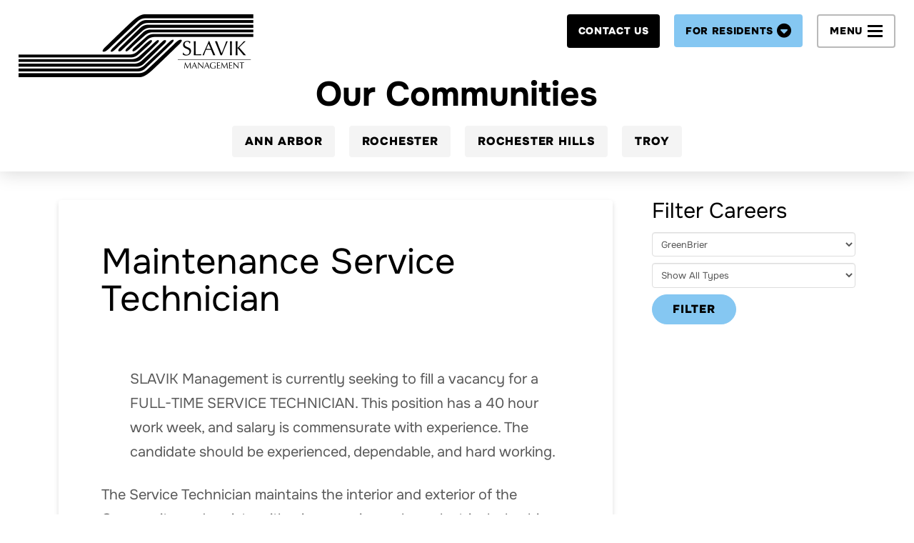

--- FILE ---
content_type: text/html; charset=UTF-8
request_url: https://www.slavikmanagement.com/career/?property=24
body_size: 36782
content:

<!DOCTYPE html>
<html class="no-js" lang="en-US">
<head>
<meta charset="UTF-8"><script type="text/javascript">(window.NREUM||(NREUM={})).init={privacy:{cookies_enabled:true},ajax:{deny_list:["bam.nr-data.net"]},feature_flags:["soft_nav"],distributed_tracing:{enabled:true}};(window.NREUM||(NREUM={})).loader_config={agentID:"1103132785",accountID:"3255223",trustKey:"3255223",xpid:"VwQCVFRRCxAJUVVTAQQPUV0=",licenseKey:"NRJS-cd09761005decf6c8a4",applicationID:"954165879",browserID:"1103132785"};;/*! For license information please see nr-loader-spa-1.308.0.min.js.LICENSE.txt */
(()=>{var e,t,r={384:(e,t,r)=>{"use strict";r.d(t,{NT:()=>a,US:()=>u,Zm:()=>o,bQ:()=>d,dV:()=>c,pV:()=>l});var n=r(6154),i=r(1863),s=r(1910);const a={beacon:"bam.nr-data.net",errorBeacon:"bam.nr-data.net"};function o(){return n.gm.NREUM||(n.gm.NREUM={}),void 0===n.gm.newrelic&&(n.gm.newrelic=n.gm.NREUM),n.gm.NREUM}function c(){let e=o();return e.o||(e.o={ST:n.gm.setTimeout,SI:n.gm.setImmediate||n.gm.setInterval,CT:n.gm.clearTimeout,XHR:n.gm.XMLHttpRequest,REQ:n.gm.Request,EV:n.gm.Event,PR:n.gm.Promise,MO:n.gm.MutationObserver,FETCH:n.gm.fetch,WS:n.gm.WebSocket},(0,s.i)(...Object.values(e.o))),e}function d(e,t){let r=o();r.initializedAgents??={},t.initializedAt={ms:(0,i.t)(),date:new Date},r.initializedAgents[e]=t}function u(e,t){o()[e]=t}function l(){return function(){let e=o();const t=e.info||{};e.info={beacon:a.beacon,errorBeacon:a.errorBeacon,...t}}(),function(){let e=o();const t=e.init||{};e.init={...t}}(),c(),function(){let e=o();const t=e.loader_config||{};e.loader_config={...t}}(),o()}},782:(e,t,r)=>{"use strict";r.d(t,{T:()=>n});const n=r(860).K7.pageViewTiming},860:(e,t,r)=>{"use strict";r.d(t,{$J:()=>u,K7:()=>c,P3:()=>d,XX:()=>i,Yy:()=>o,df:()=>s,qY:()=>n,v4:()=>a});const n="events",i="jserrors",s="browser/blobs",a="rum",o="browser/logs",c={ajax:"ajax",genericEvents:"generic_events",jserrors:i,logging:"logging",metrics:"metrics",pageAction:"page_action",pageViewEvent:"page_view_event",pageViewTiming:"page_view_timing",sessionReplay:"session_replay",sessionTrace:"session_trace",softNav:"soft_navigations",spa:"spa"},d={[c.pageViewEvent]:1,[c.pageViewTiming]:2,[c.metrics]:3,[c.jserrors]:4,[c.spa]:5,[c.ajax]:6,[c.sessionTrace]:7,[c.softNav]:8,[c.sessionReplay]:9,[c.logging]:10,[c.genericEvents]:11},u={[c.pageViewEvent]:a,[c.pageViewTiming]:n,[c.ajax]:n,[c.spa]:n,[c.softNav]:n,[c.metrics]:i,[c.jserrors]:i,[c.sessionTrace]:s,[c.sessionReplay]:s,[c.logging]:o,[c.genericEvents]:"ins"}},944:(e,t,r)=>{"use strict";r.d(t,{R:()=>i});var n=r(3241);function i(e,t){"function"==typeof console.debug&&(console.debug("New Relic Warning: https://github.com/newrelic/newrelic-browser-agent/blob/main/docs/warning-codes.md#".concat(e),t),(0,n.W)({agentIdentifier:null,drained:null,type:"data",name:"warn",feature:"warn",data:{code:e,secondary:t}}))}},993:(e,t,r)=>{"use strict";r.d(t,{A$:()=>s,ET:()=>a,TZ:()=>o,p_:()=>i});var n=r(860);const i={ERROR:"ERROR",WARN:"WARN",INFO:"INFO",DEBUG:"DEBUG",TRACE:"TRACE"},s={OFF:0,ERROR:1,WARN:2,INFO:3,DEBUG:4,TRACE:5},a="log",o=n.K7.logging},1541:(e,t,r)=>{"use strict";r.d(t,{U:()=>i,f:()=>n});const n={MFE:"MFE",BA:"BA"};function i(e,t){if(2!==t?.harvestEndpointVersion)return{};const r=t.agentRef.runtime.appMetadata.agents[0].entityGuid;return e?{"source.id":e.id,"source.name":e.name,"source.type":e.type,"parent.id":e.parent?.id||r,"parent.type":e.parent?.type||n.BA}:{"entity.guid":r,appId:t.agentRef.info.applicationID}}},1687:(e,t,r)=>{"use strict";r.d(t,{Ak:()=>d,Ze:()=>h,x3:()=>u});var n=r(3241),i=r(7836),s=r(3606),a=r(860),o=r(2646);const c={};function d(e,t){const r={staged:!1,priority:a.P3[t]||0};l(e),c[e].get(t)||c[e].set(t,r)}function u(e,t){e&&c[e]&&(c[e].get(t)&&c[e].delete(t),p(e,t,!1),c[e].size&&f(e))}function l(e){if(!e)throw new Error("agentIdentifier required");c[e]||(c[e]=new Map)}function h(e="",t="feature",r=!1){if(l(e),!e||!c[e].get(t)||r)return p(e,t);c[e].get(t).staged=!0,f(e)}function f(e){const t=Array.from(c[e]);t.every(([e,t])=>t.staged)&&(t.sort((e,t)=>e[1].priority-t[1].priority),t.forEach(([t])=>{c[e].delete(t),p(e,t)}))}function p(e,t,r=!0){const a=e?i.ee.get(e):i.ee,c=s.i.handlers;if(!a.aborted&&a.backlog&&c){if((0,n.W)({agentIdentifier:e,type:"lifecycle",name:"drain",feature:t}),r){const e=a.backlog[t],r=c[t];if(r){for(let t=0;e&&t<e.length;++t)g(e[t],r);Object.entries(r).forEach(([e,t])=>{Object.values(t||{}).forEach(t=>{t[0]?.on&&t[0]?.context()instanceof o.y&&t[0].on(e,t[1])})})}}a.isolatedBacklog||delete c[t],a.backlog[t]=null,a.emit("drain-"+t,[])}}function g(e,t){var r=e[1];Object.values(t[r]||{}).forEach(t=>{var r=e[0];if(t[0]===r){var n=t[1],i=e[3],s=e[2];n.apply(i,s)}})}},1738:(e,t,r)=>{"use strict";r.d(t,{U:()=>f,Y:()=>h});var n=r(3241),i=r(9908),s=r(1863),a=r(944),o=r(5701),c=r(3969),d=r(8362),u=r(860),l=r(4261);function h(e,t,r,s){const h=s||r;!h||h[e]&&h[e]!==d.d.prototype[e]||(h[e]=function(){(0,i.p)(c.xV,["API/"+e+"/called"],void 0,u.K7.metrics,r.ee),(0,n.W)({agentIdentifier:r.agentIdentifier,drained:!!o.B?.[r.agentIdentifier],type:"data",name:"api",feature:l.Pl+e,data:{}});try{return t.apply(this,arguments)}catch(e){(0,a.R)(23,e)}})}function f(e,t,r,n,a){const o=e.info;null===r?delete o.jsAttributes[t]:o.jsAttributes[t]=r,(a||null===r)&&(0,i.p)(l.Pl+n,[(0,s.t)(),t,r],void 0,"session",e.ee)}},1741:(e,t,r)=>{"use strict";r.d(t,{W:()=>s});var n=r(944),i=r(4261);class s{#e(e,...t){if(this[e]!==s.prototype[e])return this[e](...t);(0,n.R)(35,e)}addPageAction(e,t){return this.#e(i.hG,e,t)}register(e){return this.#e(i.eY,e)}recordCustomEvent(e,t){return this.#e(i.fF,e,t)}setPageViewName(e,t){return this.#e(i.Fw,e,t)}setCustomAttribute(e,t,r){return this.#e(i.cD,e,t,r)}noticeError(e,t){return this.#e(i.o5,e,t)}setUserId(e,t=!1){return this.#e(i.Dl,e,t)}setApplicationVersion(e){return this.#e(i.nb,e)}setErrorHandler(e){return this.#e(i.bt,e)}addRelease(e,t){return this.#e(i.k6,e,t)}log(e,t){return this.#e(i.$9,e,t)}start(){return this.#e(i.d3)}finished(e){return this.#e(i.BL,e)}recordReplay(){return this.#e(i.CH)}pauseReplay(){return this.#e(i.Tb)}addToTrace(e){return this.#e(i.U2,e)}setCurrentRouteName(e){return this.#e(i.PA,e)}interaction(e){return this.#e(i.dT,e)}wrapLogger(e,t,r){return this.#e(i.Wb,e,t,r)}measure(e,t){return this.#e(i.V1,e,t)}consent(e){return this.#e(i.Pv,e)}}},1863:(e,t,r)=>{"use strict";function n(){return Math.floor(performance.now())}r.d(t,{t:()=>n})},1910:(e,t,r)=>{"use strict";r.d(t,{i:()=>s});var n=r(944);const i=new Map;function s(...e){return e.every(e=>{if(i.has(e))return i.get(e);const t="function"==typeof e?e.toString():"",r=t.includes("[native code]"),s=t.includes("nrWrapper");return r||s||(0,n.R)(64,e?.name||t),i.set(e,r),r})}},2555:(e,t,r)=>{"use strict";r.d(t,{D:()=>o,f:()=>a});var n=r(384),i=r(8122);const s={beacon:n.NT.beacon,errorBeacon:n.NT.errorBeacon,licenseKey:void 0,applicationID:void 0,sa:void 0,queueTime:void 0,applicationTime:void 0,ttGuid:void 0,user:void 0,account:void 0,product:void 0,extra:void 0,jsAttributes:{},userAttributes:void 0,atts:void 0,transactionName:void 0,tNamePlain:void 0};function a(e){try{return!!e.licenseKey&&!!e.errorBeacon&&!!e.applicationID}catch(e){return!1}}const o=e=>(0,i.a)(e,s)},2614:(e,t,r)=>{"use strict";r.d(t,{BB:()=>a,H3:()=>n,g:()=>d,iL:()=>c,tS:()=>o,uh:()=>i,wk:()=>s});const n="NRBA",i="SESSION",s=144e5,a=18e5,o={STARTED:"session-started",PAUSE:"session-pause",RESET:"session-reset",RESUME:"session-resume",UPDATE:"session-update"},c={SAME_TAB:"same-tab",CROSS_TAB:"cross-tab"},d={OFF:0,FULL:1,ERROR:2}},2646:(e,t,r)=>{"use strict";r.d(t,{y:()=>n});class n{constructor(e){this.contextId=e}}},2843:(e,t,r)=>{"use strict";r.d(t,{G:()=>s,u:()=>i});var n=r(3878);function i(e,t=!1,r,i){(0,n.DD)("visibilitychange",function(){if(t)return void("hidden"===document.visibilityState&&e());e(document.visibilityState)},r,i)}function s(e,t,r){(0,n.sp)("pagehide",e,t,r)}},3241:(e,t,r)=>{"use strict";r.d(t,{W:()=>s});var n=r(6154);const i="newrelic";function s(e={}){try{n.gm.dispatchEvent(new CustomEvent(i,{detail:e}))}catch(e){}}},3304:(e,t,r)=>{"use strict";r.d(t,{A:()=>s});var n=r(7836);const i=()=>{const e=new WeakSet;return(t,r)=>{if("object"==typeof r&&null!==r){if(e.has(r))return;e.add(r)}return r}};function s(e){try{return JSON.stringify(e,i())??""}catch(e){try{n.ee.emit("internal-error",[e])}catch(e){}return""}}},3333:(e,t,r)=>{"use strict";r.d(t,{$v:()=>u,TZ:()=>n,Xh:()=>c,Zp:()=>i,kd:()=>d,mq:()=>o,nf:()=>a,qN:()=>s});const n=r(860).K7.genericEvents,i=["auxclick","click","copy","keydown","paste","scrollend"],s=["focus","blur"],a=4,o=1e3,c=2e3,d=["PageAction","UserAction","BrowserPerformance"],u={RESOURCES:"experimental.resources",REGISTER:"register"}},3434:(e,t,r)=>{"use strict";r.d(t,{Jt:()=>s,YM:()=>d});var n=r(7836),i=r(5607);const s="nr@original:".concat(i.W),a=50;var o=Object.prototype.hasOwnProperty,c=!1;function d(e,t){return e||(e=n.ee),r.inPlace=function(e,t,n,i,s){n||(n="");const a="-"===n.charAt(0);for(let o=0;o<t.length;o++){const c=t[o],d=e[c];l(d)||(e[c]=r(d,a?c+n:n,i,c,s))}},r.flag=s,r;function r(t,r,n,c,d){return l(t)?t:(r||(r=""),nrWrapper[s]=t,function(e,t,r){if(Object.defineProperty&&Object.keys)try{return Object.keys(e).forEach(function(r){Object.defineProperty(t,r,{get:function(){return e[r]},set:function(t){return e[r]=t,t}})}),t}catch(e){u([e],r)}for(var n in e)o.call(e,n)&&(t[n]=e[n])}(t,nrWrapper,e),nrWrapper);function nrWrapper(){var s,o,l,h;let f;try{o=this,s=[...arguments],l="function"==typeof n?n(s,o):n||{}}catch(t){u([t,"",[s,o,c],l],e)}i(r+"start",[s,o,c],l,d);const p=performance.now();let g;try{return h=t.apply(o,s),g=performance.now(),h}catch(e){throw g=performance.now(),i(r+"err",[s,o,e],l,d),f=e,f}finally{const e=g-p,t={start:p,end:g,duration:e,isLongTask:e>=a,methodName:c,thrownError:f};t.isLongTask&&i("long-task",[t,o],l,d),i(r+"end",[s,o,h],l,d)}}}function i(r,n,i,s){if(!c||t){var a=c;c=!0;try{e.emit(r,n,i,t,s)}catch(t){u([t,r,n,i],e)}c=a}}}function u(e,t){t||(t=n.ee);try{t.emit("internal-error",e)}catch(e){}}function l(e){return!(e&&"function"==typeof e&&e.apply&&!e[s])}},3606:(e,t,r)=>{"use strict";r.d(t,{i:()=>s});var n=r(9908);s.on=a;var i=s.handlers={};function s(e,t,r,s){a(s||n.d,i,e,t,r)}function a(e,t,r,i,s){s||(s="feature"),e||(e=n.d);var a=t[s]=t[s]||{};(a[r]=a[r]||[]).push([e,i])}},3738:(e,t,r)=>{"use strict";r.d(t,{He:()=>i,Kp:()=>o,Lc:()=>d,Rz:()=>u,TZ:()=>n,bD:()=>s,d3:()=>a,jx:()=>l,sl:()=>h,uP:()=>c});const n=r(860).K7.sessionTrace,i="bstResource",s="resource",a="-start",o="-end",c="fn"+a,d="fn"+o,u="pushState",l=1e3,h=3e4},3785:(e,t,r)=>{"use strict";r.d(t,{R:()=>c,b:()=>d});var n=r(9908),i=r(1863),s=r(860),a=r(3969),o=r(993);function c(e,t,r={},c=o.p_.INFO,d=!0,u,l=(0,i.t)()){(0,n.p)(a.xV,["API/logging/".concat(c.toLowerCase(),"/called")],void 0,s.K7.metrics,e),(0,n.p)(o.ET,[l,t,r,c,d,u],void 0,s.K7.logging,e)}function d(e){return"string"==typeof e&&Object.values(o.p_).some(t=>t===e.toUpperCase().trim())}},3878:(e,t,r)=>{"use strict";function n(e,t){return{capture:e,passive:!1,signal:t}}function i(e,t,r=!1,i){window.addEventListener(e,t,n(r,i))}function s(e,t,r=!1,i){document.addEventListener(e,t,n(r,i))}r.d(t,{DD:()=>s,jT:()=>n,sp:()=>i})},3962:(e,t,r)=>{"use strict";r.d(t,{AM:()=>a,O2:()=>l,OV:()=>s,Qu:()=>h,TZ:()=>c,ih:()=>f,pP:()=>o,t1:()=>u,tC:()=>i,wD:()=>d});var n=r(860);const i=["click","keydown","submit"],s="popstate",a="api",o="initialPageLoad",c=n.K7.softNav,d=5e3,u=500,l={INITIAL_PAGE_LOAD:"",ROUTE_CHANGE:1,UNSPECIFIED:2},h={INTERACTION:1,AJAX:2,CUSTOM_END:3,CUSTOM_TRACER:4},f={IP:"in progress",PF:"pending finish",FIN:"finished",CAN:"cancelled"}},3969:(e,t,r)=>{"use strict";r.d(t,{TZ:()=>n,XG:()=>o,rs:()=>i,xV:()=>a,z_:()=>s});const n=r(860).K7.metrics,i="sm",s="cm",a="storeSupportabilityMetrics",o="storeEventMetrics"},4234:(e,t,r)=>{"use strict";r.d(t,{W:()=>s});var n=r(7836),i=r(1687);class s{constructor(e,t){this.agentIdentifier=e,this.ee=n.ee.get(e),this.featureName=t,this.blocked=!1}deregisterDrain(){(0,i.x3)(this.agentIdentifier,this.featureName)}}},4261:(e,t,r)=>{"use strict";r.d(t,{$9:()=>u,BL:()=>c,CH:()=>p,Dl:()=>R,Fw:()=>w,PA:()=>v,Pl:()=>n,Pv:()=>A,Tb:()=>h,U2:()=>a,V1:()=>E,Wb:()=>T,bt:()=>y,cD:()=>b,d3:()=>x,dT:()=>d,eY:()=>g,fF:()=>f,hG:()=>s,hw:()=>i,k6:()=>o,nb:()=>m,o5:()=>l});const n="api-",i=n+"ixn-",s="addPageAction",a="addToTrace",o="addRelease",c="finished",d="interaction",u="log",l="noticeError",h="pauseReplay",f="recordCustomEvent",p="recordReplay",g="register",m="setApplicationVersion",v="setCurrentRouteName",b="setCustomAttribute",y="setErrorHandler",w="setPageViewName",R="setUserId",x="start",T="wrapLogger",E="measure",A="consent"},5205:(e,t,r)=>{"use strict";r.d(t,{j:()=>S});var n=r(384),i=r(1741);var s=r(2555),a=r(3333);const o=e=>{if(!e||"string"!=typeof e)return!1;try{document.createDocumentFragment().querySelector(e)}catch{return!1}return!0};var c=r(2614),d=r(944),u=r(8122);const l="[data-nr-mask]",h=e=>(0,u.a)(e,(()=>{const e={feature_flags:[],experimental:{allow_registered_children:!1,resources:!1},mask_selector:"*",block_selector:"[data-nr-block]",mask_input_options:{color:!1,date:!1,"datetime-local":!1,email:!1,month:!1,number:!1,range:!1,search:!1,tel:!1,text:!1,time:!1,url:!1,week:!1,textarea:!1,select:!1,password:!0}};return{ajax:{deny_list:void 0,block_internal:!0,enabled:!0,autoStart:!0},api:{get allow_registered_children(){return e.feature_flags.includes(a.$v.REGISTER)||e.experimental.allow_registered_children},set allow_registered_children(t){e.experimental.allow_registered_children=t},duplicate_registered_data:!1},browser_consent_mode:{enabled:!1},distributed_tracing:{enabled:void 0,exclude_newrelic_header:void 0,cors_use_newrelic_header:void 0,cors_use_tracecontext_headers:void 0,allowed_origins:void 0},get feature_flags(){return e.feature_flags},set feature_flags(t){e.feature_flags=t},generic_events:{enabled:!0,autoStart:!0},harvest:{interval:30},jserrors:{enabled:!0,autoStart:!0},logging:{enabled:!0,autoStart:!0},metrics:{enabled:!0,autoStart:!0},obfuscate:void 0,page_action:{enabled:!0},page_view_event:{enabled:!0,autoStart:!0},page_view_timing:{enabled:!0,autoStart:!0},performance:{capture_marks:!1,capture_measures:!1,capture_detail:!0,resources:{get enabled(){return e.feature_flags.includes(a.$v.RESOURCES)||e.experimental.resources},set enabled(t){e.experimental.resources=t},asset_types:[],first_party_domains:[],ignore_newrelic:!0}},privacy:{cookies_enabled:!0},proxy:{assets:void 0,beacon:void 0},session:{expiresMs:c.wk,inactiveMs:c.BB},session_replay:{autoStart:!0,enabled:!1,preload:!1,sampling_rate:10,error_sampling_rate:100,collect_fonts:!1,inline_images:!1,fix_stylesheets:!0,mask_all_inputs:!0,get mask_text_selector(){return e.mask_selector},set mask_text_selector(t){o(t)?e.mask_selector="".concat(t,",").concat(l):""===t||null===t?e.mask_selector=l:(0,d.R)(5,t)},get block_class(){return"nr-block"},get ignore_class(){return"nr-ignore"},get mask_text_class(){return"nr-mask"},get block_selector(){return e.block_selector},set block_selector(t){o(t)?e.block_selector+=",".concat(t):""!==t&&(0,d.R)(6,t)},get mask_input_options(){return e.mask_input_options},set mask_input_options(t){t&&"object"==typeof t?e.mask_input_options={...t,password:!0}:(0,d.R)(7,t)}},session_trace:{enabled:!0,autoStart:!0},soft_navigations:{enabled:!0,autoStart:!0},spa:{enabled:!0,autoStart:!0},ssl:void 0,user_actions:{enabled:!0,elementAttributes:["id","className","tagName","type"]}}})());var f=r(6154),p=r(9324);let g=0;const m={buildEnv:p.F3,distMethod:p.Xs,version:p.xv,originTime:f.WN},v={consented:!1},b={appMetadata:{},get consented(){return this.session?.state?.consent||v.consented},set consented(e){v.consented=e},customTransaction:void 0,denyList:void 0,disabled:!1,harvester:void 0,isolatedBacklog:!1,isRecording:!1,loaderType:void 0,maxBytes:3e4,obfuscator:void 0,onerror:void 0,ptid:void 0,releaseIds:{},session:void 0,timeKeeper:void 0,registeredEntities:[],jsAttributesMetadata:{bytes:0},get harvestCount(){return++g}},y=e=>{const t=(0,u.a)(e,b),r=Object.keys(m).reduce((e,t)=>(e[t]={value:m[t],writable:!1,configurable:!0,enumerable:!0},e),{});return Object.defineProperties(t,r)};var w=r(5701);const R=e=>{const t=e.startsWith("http");e+="/",r.p=t?e:"https://"+e};var x=r(7836),T=r(3241);const E={accountID:void 0,trustKey:void 0,agentID:void 0,licenseKey:void 0,applicationID:void 0,xpid:void 0},A=e=>(0,u.a)(e,E),_=new Set;function S(e,t={},r,a){let{init:o,info:c,loader_config:d,runtime:u={},exposed:l=!0}=t;if(!c){const e=(0,n.pV)();o=e.init,c=e.info,d=e.loader_config}e.init=h(o||{}),e.loader_config=A(d||{}),c.jsAttributes??={},f.bv&&(c.jsAttributes.isWorker=!0),e.info=(0,s.D)(c);const p=e.init,g=[c.beacon,c.errorBeacon];_.has(e.agentIdentifier)||(p.proxy.assets&&(R(p.proxy.assets),g.push(p.proxy.assets)),p.proxy.beacon&&g.push(p.proxy.beacon),e.beacons=[...g],function(e){const t=(0,n.pV)();Object.getOwnPropertyNames(i.W.prototype).forEach(r=>{const n=i.W.prototype[r];if("function"!=typeof n||"constructor"===n)return;let s=t[r];e[r]&&!1!==e.exposed&&"micro-agent"!==e.runtime?.loaderType&&(t[r]=(...t)=>{const n=e[r](...t);return s?s(...t):n})})}(e),(0,n.US)("activatedFeatures",w.B)),u.denyList=[...p.ajax.deny_list||[],...p.ajax.block_internal?g:[]],u.ptid=e.agentIdentifier,u.loaderType=r,e.runtime=y(u),_.has(e.agentIdentifier)||(e.ee=x.ee.get(e.agentIdentifier),e.exposed=l,(0,T.W)({agentIdentifier:e.agentIdentifier,drained:!!w.B?.[e.agentIdentifier],type:"lifecycle",name:"initialize",feature:void 0,data:e.config})),_.add(e.agentIdentifier)}},5270:(e,t,r)=>{"use strict";r.d(t,{Aw:()=>a,SR:()=>s,rF:()=>o});var n=r(384),i=r(7767);function s(e){return!!(0,n.dV)().o.MO&&(0,i.V)(e)&&!0===e?.session_trace.enabled}function a(e){return!0===e?.session_replay.preload&&s(e)}function o(e,t){try{if("string"==typeof t?.type){if("password"===t.type.toLowerCase())return"*".repeat(e?.length||0);if(void 0!==t?.dataset?.nrUnmask||t?.classList?.contains("nr-unmask"))return e}}catch(e){}return"string"==typeof e?e.replace(/[\S]/g,"*"):"*".repeat(e?.length||0)}},5289:(e,t,r)=>{"use strict";r.d(t,{GG:()=>a,Qr:()=>c,sB:()=>o});var n=r(3878),i=r(6389);function s(){return"undefined"==typeof document||"complete"===document.readyState}function a(e,t){if(s())return e();const r=(0,i.J)(e),a=setInterval(()=>{s()&&(clearInterval(a),r())},500);(0,n.sp)("load",r,t)}function o(e){if(s())return e();(0,n.DD)("DOMContentLoaded",e)}function c(e){if(s())return e();(0,n.sp)("popstate",e)}},5607:(e,t,r)=>{"use strict";r.d(t,{W:()=>n});const n=(0,r(9566).bz)()},5701:(e,t,r)=>{"use strict";r.d(t,{B:()=>s,t:()=>a});var n=r(3241);const i=new Set,s={};function a(e,t){const r=t.agentIdentifier;s[r]??={},e&&"object"==typeof e&&(i.has(r)||(t.ee.emit("rumresp",[e]),s[r]=e,i.add(r),(0,n.W)({agentIdentifier:r,loaded:!0,drained:!0,type:"lifecycle",name:"load",feature:void 0,data:e})))}},6154:(e,t,r)=>{"use strict";r.d(t,{OF:()=>d,RI:()=>i,WN:()=>h,bv:()=>s,eN:()=>f,gm:()=>a,lR:()=>l,m:()=>c,mw:()=>o,sb:()=>u});var n=r(1863);const i="undefined"!=typeof window&&!!window.document,s="undefined"!=typeof WorkerGlobalScope&&("undefined"!=typeof self&&self instanceof WorkerGlobalScope&&self.navigator instanceof WorkerNavigator||"undefined"!=typeof globalThis&&globalThis instanceof WorkerGlobalScope&&globalThis.navigator instanceof WorkerNavigator),a=i?window:"undefined"!=typeof WorkerGlobalScope&&("undefined"!=typeof self&&self instanceof WorkerGlobalScope&&self||"undefined"!=typeof globalThis&&globalThis instanceof WorkerGlobalScope&&globalThis),o=Boolean("hidden"===a?.document?.visibilityState),c=""+a?.location,d=/iPad|iPhone|iPod/.test(a.navigator?.userAgent),u=d&&"undefined"==typeof SharedWorker,l=(()=>{const e=a.navigator?.userAgent?.match(/Firefox[/\s](\d+\.\d+)/);return Array.isArray(e)&&e.length>=2?+e[1]:0})(),h=Date.now()-(0,n.t)(),f=()=>"undefined"!=typeof PerformanceNavigationTiming&&a?.performance?.getEntriesByType("navigation")?.[0]?.responseStart},6344:(e,t,r)=>{"use strict";r.d(t,{BB:()=>u,Qb:()=>l,TZ:()=>i,Ug:()=>a,Vh:()=>s,_s:()=>o,bc:()=>d,yP:()=>c});var n=r(2614);const i=r(860).K7.sessionReplay,s="errorDuringReplay",a=.12,o={DomContentLoaded:0,Load:1,FullSnapshot:2,IncrementalSnapshot:3,Meta:4,Custom:5},c={[n.g.ERROR]:15e3,[n.g.FULL]:3e5,[n.g.OFF]:0},d={RESET:{message:"Session was reset",sm:"Reset"},IMPORT:{message:"Recorder failed to import",sm:"Import"},TOO_MANY:{message:"429: Too Many Requests",sm:"Too-Many"},TOO_BIG:{message:"Payload was too large",sm:"Too-Big"},CROSS_TAB:{message:"Session Entity was set to OFF on another tab",sm:"Cross-Tab"},ENTITLEMENTS:{message:"Session Replay is not allowed and will not be started",sm:"Entitlement"}},u=5e3,l={API:"api",RESUME:"resume",SWITCH_TO_FULL:"switchToFull",INITIALIZE:"initialize",PRELOAD:"preload"}},6389:(e,t,r)=>{"use strict";function n(e,t=500,r={}){const n=r?.leading||!1;let i;return(...r)=>{n&&void 0===i&&(e.apply(this,r),i=setTimeout(()=>{i=clearTimeout(i)},t)),n||(clearTimeout(i),i=setTimeout(()=>{e.apply(this,r)},t))}}function i(e){let t=!1;return(...r)=>{t||(t=!0,e.apply(this,r))}}r.d(t,{J:()=>i,s:()=>n})},6630:(e,t,r)=>{"use strict";r.d(t,{T:()=>n});const n=r(860).K7.pageViewEvent},6774:(e,t,r)=>{"use strict";r.d(t,{T:()=>n});const n=r(860).K7.jserrors},7295:(e,t,r)=>{"use strict";r.d(t,{Xv:()=>a,gX:()=>i,iW:()=>s});var n=[];function i(e){if(!e||s(e))return!1;if(0===n.length)return!0;if("*"===n[0].hostname)return!1;for(var t=0;t<n.length;t++){var r=n[t];if(r.hostname.test(e.hostname)&&r.pathname.test(e.pathname))return!1}return!0}function s(e){return void 0===e.hostname}function a(e){if(n=[],e&&e.length)for(var t=0;t<e.length;t++){let r=e[t];if(!r)continue;if("*"===r)return void(n=[{hostname:"*"}]);0===r.indexOf("http://")?r=r.substring(7):0===r.indexOf("https://")&&(r=r.substring(8));const i=r.indexOf("/");let s,a;i>0?(s=r.substring(0,i),a=r.substring(i)):(s=r,a="*");let[c]=s.split(":");n.push({hostname:o(c),pathname:o(a,!0)})}}function o(e,t=!1){const r=e.replace(/[.+?^${}()|[\]\\]/g,e=>"\\"+e).replace(/\*/g,".*?");return new RegExp((t?"^":"")+r+"$")}},7485:(e,t,r)=>{"use strict";r.d(t,{D:()=>i});var n=r(6154);function i(e){if(0===(e||"").indexOf("data:"))return{protocol:"data"};try{const t=new URL(e,location.href),r={port:t.port,hostname:t.hostname,pathname:t.pathname,search:t.search,protocol:t.protocol.slice(0,t.protocol.indexOf(":")),sameOrigin:t.protocol===n.gm?.location?.protocol&&t.host===n.gm?.location?.host};return r.port&&""!==r.port||("http:"===t.protocol&&(r.port="80"),"https:"===t.protocol&&(r.port="443")),r.pathname&&""!==r.pathname?r.pathname.startsWith("/")||(r.pathname="/".concat(r.pathname)):r.pathname="/",r}catch(e){return{}}}},7699:(e,t,r)=>{"use strict";r.d(t,{It:()=>s,KC:()=>o,No:()=>i,qh:()=>a});var n=r(860);const i=16e3,s=1e6,a="SESSION_ERROR",o={[n.K7.logging]:!0,[n.K7.genericEvents]:!1,[n.K7.jserrors]:!1,[n.K7.ajax]:!1}},7767:(e,t,r)=>{"use strict";r.d(t,{V:()=>i});var n=r(6154);const i=e=>n.RI&&!0===e?.privacy.cookies_enabled},7836:(e,t,r)=>{"use strict";r.d(t,{P:()=>o,ee:()=>c});var n=r(384),i=r(8990),s=r(2646),a=r(5607);const o="nr@context:".concat(a.W),c=function e(t,r){var n={},a={},u={},l=!1;try{l=16===r.length&&d.initializedAgents?.[r]?.runtime.isolatedBacklog}catch(e){}var h={on:p,addEventListener:p,removeEventListener:function(e,t){var r=n[e];if(!r)return;for(var i=0;i<r.length;i++)r[i]===t&&r.splice(i,1)},emit:function(e,r,n,i,s){!1!==s&&(s=!0);if(c.aborted&&!i)return;t&&s&&t.emit(e,r,n);var o=f(n);g(e).forEach(e=>{e.apply(o,r)});var d=v()[a[e]];d&&d.push([h,e,r,o]);return o},get:m,listeners:g,context:f,buffer:function(e,t){const r=v();if(t=t||"feature",h.aborted)return;Object.entries(e||{}).forEach(([e,n])=>{a[n]=t,t in r||(r[t]=[])})},abort:function(){h._aborted=!0,Object.keys(h.backlog).forEach(e=>{delete h.backlog[e]})},isBuffering:function(e){return!!v()[a[e]]},debugId:r,backlog:l?{}:t&&"object"==typeof t.backlog?t.backlog:{},isolatedBacklog:l};return Object.defineProperty(h,"aborted",{get:()=>{let e=h._aborted||!1;return e||(t&&(e=t.aborted),e)}}),h;function f(e){return e&&e instanceof s.y?e:e?(0,i.I)(e,o,()=>new s.y(o)):new s.y(o)}function p(e,t){n[e]=g(e).concat(t)}function g(e){return n[e]||[]}function m(t){return u[t]=u[t]||e(h,t)}function v(){return h.backlog}}(void 0,"globalEE"),d=(0,n.Zm)();d.ee||(d.ee=c)},8122:(e,t,r)=>{"use strict";r.d(t,{a:()=>i});var n=r(944);function i(e,t){try{if(!e||"object"!=typeof e)return(0,n.R)(3);if(!t||"object"!=typeof t)return(0,n.R)(4);const r=Object.create(Object.getPrototypeOf(t),Object.getOwnPropertyDescriptors(t)),s=0===Object.keys(r).length?e:r;for(let a in s)if(void 0!==e[a])try{if(null===e[a]){r[a]=null;continue}Array.isArray(e[a])&&Array.isArray(t[a])?r[a]=Array.from(new Set([...e[a],...t[a]])):"object"==typeof e[a]&&"object"==typeof t[a]?r[a]=i(e[a],t[a]):r[a]=e[a]}catch(e){r[a]||(0,n.R)(1,e)}return r}catch(e){(0,n.R)(2,e)}}},8139:(e,t,r)=>{"use strict";r.d(t,{u:()=>h});var n=r(7836),i=r(3434),s=r(8990),a=r(6154);const o={},c=a.gm.XMLHttpRequest,d="addEventListener",u="removeEventListener",l="nr@wrapped:".concat(n.P);function h(e){var t=function(e){return(e||n.ee).get("events")}(e);if(o[t.debugId]++)return t;o[t.debugId]=1;var r=(0,i.YM)(t,!0);function h(e){r.inPlace(e,[d,u],"-",p)}function p(e,t){return e[1]}return"getPrototypeOf"in Object&&(a.RI&&f(document,h),c&&f(c.prototype,h),f(a.gm,h)),t.on(d+"-start",function(e,t){var n=e[1];if(null!==n&&("function"==typeof n||"object"==typeof n)&&"newrelic"!==e[0]){var i=(0,s.I)(n,l,function(){var e={object:function(){if("function"!=typeof n.handleEvent)return;return n.handleEvent.apply(n,arguments)},function:n}[typeof n];return e?r(e,"fn-",null,e.name||"anonymous"):n});this.wrapped=e[1]=i}}),t.on(u+"-start",function(e){e[1]=this.wrapped||e[1]}),t}function f(e,t,...r){let n=e;for(;"object"==typeof n&&!Object.prototype.hasOwnProperty.call(n,d);)n=Object.getPrototypeOf(n);n&&t(n,...r)}},8362:(e,t,r)=>{"use strict";r.d(t,{d:()=>s});var n=r(9566),i=r(1741);class s extends i.W{agentIdentifier=(0,n.LA)(16)}},8374:(e,t,r)=>{r.nc=(()=>{try{return document?.currentScript?.nonce}catch(e){}return""})()},8990:(e,t,r)=>{"use strict";r.d(t,{I:()=>i});var n=Object.prototype.hasOwnProperty;function i(e,t,r){if(n.call(e,t))return e[t];var i=r();if(Object.defineProperty&&Object.keys)try{return Object.defineProperty(e,t,{value:i,writable:!0,enumerable:!1}),i}catch(e){}return e[t]=i,i}},9119:(e,t,r)=>{"use strict";r.d(t,{L:()=>s});var n=/([^?#]*)[^#]*(#[^?]*|$).*/,i=/([^?#]*)().*/;function s(e,t){return e?e.replace(t?n:i,"$1$2"):e}},9300:(e,t,r)=>{"use strict";r.d(t,{T:()=>n});const n=r(860).K7.ajax},9324:(e,t,r)=>{"use strict";r.d(t,{AJ:()=>a,F3:()=>i,Xs:()=>s,Yq:()=>o,xv:()=>n});const n="1.308.0",i="PROD",s="CDN",a="@newrelic/rrweb",o="1.0.1"},9566:(e,t,r)=>{"use strict";r.d(t,{LA:()=>o,ZF:()=>c,bz:()=>a,el:()=>d});var n=r(6154);const i="xxxxxxxx-xxxx-4xxx-yxxx-xxxxxxxxxxxx";function s(e,t){return e?15&e[t]:16*Math.random()|0}function a(){const e=n.gm?.crypto||n.gm?.msCrypto;let t,r=0;return e&&e.getRandomValues&&(t=e.getRandomValues(new Uint8Array(30))),i.split("").map(e=>"x"===e?s(t,r++).toString(16):"y"===e?(3&s()|8).toString(16):e).join("")}function o(e){const t=n.gm?.crypto||n.gm?.msCrypto;let r,i=0;t&&t.getRandomValues&&(r=t.getRandomValues(new Uint8Array(e)));const a=[];for(var o=0;o<e;o++)a.push(s(r,i++).toString(16));return a.join("")}function c(){return o(16)}function d(){return o(32)}},9908:(e,t,r)=>{"use strict";r.d(t,{d:()=>n,p:()=>i});var n=r(7836).ee.get("handle");function i(e,t,r,i,s){s?(s.buffer([e],i),s.emit(e,t,r)):(n.buffer([e],i),n.emit(e,t,r))}}},n={};function i(e){var t=n[e];if(void 0!==t)return t.exports;var s=n[e]={exports:{}};return r[e](s,s.exports,i),s.exports}i.m=r,i.d=(e,t)=>{for(var r in t)i.o(t,r)&&!i.o(e,r)&&Object.defineProperty(e,r,{enumerable:!0,get:t[r]})},i.f={},i.e=e=>Promise.all(Object.keys(i.f).reduce((t,r)=>(i.f[r](e,t),t),[])),i.u=e=>({212:"nr-spa-compressor",249:"nr-spa-recorder",478:"nr-spa"}[e]+"-1.308.0.min.js"),i.o=(e,t)=>Object.prototype.hasOwnProperty.call(e,t),e={},t="NRBA-1.308.0.PROD:",i.l=(r,n,s,a)=>{if(e[r])e[r].push(n);else{var o,c;if(void 0!==s)for(var d=document.getElementsByTagName("script"),u=0;u<d.length;u++){var l=d[u];if(l.getAttribute("src")==r||l.getAttribute("data-webpack")==t+s){o=l;break}}if(!o){c=!0;var h={478:"sha512-RSfSVnmHk59T/uIPbdSE0LPeqcEdF4/+XhfJdBuccH5rYMOEZDhFdtnh6X6nJk7hGpzHd9Ujhsy7lZEz/ORYCQ==",249:"sha512-ehJXhmntm85NSqW4MkhfQqmeKFulra3klDyY0OPDUE+sQ3GokHlPh1pmAzuNy//3j4ac6lzIbmXLvGQBMYmrkg==",212:"sha512-B9h4CR46ndKRgMBcK+j67uSR2RCnJfGefU+A7FrgR/k42ovXy5x/MAVFiSvFxuVeEk/pNLgvYGMp1cBSK/G6Fg=="};(o=document.createElement("script")).charset="utf-8",i.nc&&o.setAttribute("nonce",i.nc),o.setAttribute("data-webpack",t+s),o.src=r,0!==o.src.indexOf(window.location.origin+"/")&&(o.crossOrigin="anonymous"),h[a]&&(o.integrity=h[a])}e[r]=[n];var f=(t,n)=>{o.onerror=o.onload=null,clearTimeout(p);var i=e[r];if(delete e[r],o.parentNode&&o.parentNode.removeChild(o),i&&i.forEach(e=>e(n)),t)return t(n)},p=setTimeout(f.bind(null,void 0,{type:"timeout",target:o}),12e4);o.onerror=f.bind(null,o.onerror),o.onload=f.bind(null,o.onload),c&&document.head.appendChild(o)}},i.r=e=>{"undefined"!=typeof Symbol&&Symbol.toStringTag&&Object.defineProperty(e,Symbol.toStringTag,{value:"Module"}),Object.defineProperty(e,"__esModule",{value:!0})},i.p="https://js-agent.newrelic.com/",(()=>{var e={38:0,788:0};i.f.j=(t,r)=>{var n=i.o(e,t)?e[t]:void 0;if(0!==n)if(n)r.push(n[2]);else{var s=new Promise((r,i)=>n=e[t]=[r,i]);r.push(n[2]=s);var a=i.p+i.u(t),o=new Error;i.l(a,r=>{if(i.o(e,t)&&(0!==(n=e[t])&&(e[t]=void 0),n)){var s=r&&("load"===r.type?"missing":r.type),a=r&&r.target&&r.target.src;o.message="Loading chunk "+t+" failed: ("+s+": "+a+")",o.name="ChunkLoadError",o.type=s,o.request=a,n[1](o)}},"chunk-"+t,t)}};var t=(t,r)=>{var n,s,[a,o,c]=r,d=0;if(a.some(t=>0!==e[t])){for(n in o)i.o(o,n)&&(i.m[n]=o[n]);if(c)c(i)}for(t&&t(r);d<a.length;d++)s=a[d],i.o(e,s)&&e[s]&&e[s][0](),e[s]=0},r=self["webpackChunk:NRBA-1.308.0.PROD"]=self["webpackChunk:NRBA-1.308.0.PROD"]||[];r.forEach(t.bind(null,0)),r.push=t.bind(null,r.push.bind(r))})(),(()=>{"use strict";i(8374);var e=i(8362),t=i(860);const r=Object.values(t.K7);var n=i(5205);var s=i(9908),a=i(1863),o=i(4261),c=i(1738);var d=i(1687),u=i(4234),l=i(5289),h=i(6154),f=i(944),p=i(5270),g=i(7767),m=i(6389),v=i(7699);class b extends u.W{constructor(e,t){super(e.agentIdentifier,t),this.agentRef=e,this.abortHandler=void 0,this.featAggregate=void 0,this.loadedSuccessfully=void 0,this.onAggregateImported=new Promise(e=>{this.loadedSuccessfully=e}),this.deferred=Promise.resolve(),!1===e.init[this.featureName].autoStart?this.deferred=new Promise((t,r)=>{this.ee.on("manual-start-all",(0,m.J)(()=>{(0,d.Ak)(e.agentIdentifier,this.featureName),t()}))}):(0,d.Ak)(e.agentIdentifier,t)}importAggregator(e,t,r={}){if(this.featAggregate)return;const n=async()=>{let n;await this.deferred;try{if((0,g.V)(e.init)){const{setupAgentSession:t}=await i.e(478).then(i.bind(i,8766));n=t(e)}}catch(e){(0,f.R)(20,e),this.ee.emit("internal-error",[e]),(0,s.p)(v.qh,[e],void 0,this.featureName,this.ee)}try{if(!this.#t(this.featureName,n,e.init))return(0,d.Ze)(this.agentIdentifier,this.featureName),void this.loadedSuccessfully(!1);const{Aggregate:i}=await t();this.featAggregate=new i(e,r),e.runtime.harvester.initializedAggregates.push(this.featAggregate),this.loadedSuccessfully(!0)}catch(e){(0,f.R)(34,e),this.abortHandler?.(),(0,d.Ze)(this.agentIdentifier,this.featureName,!0),this.loadedSuccessfully(!1),this.ee&&this.ee.abort()}};h.RI?(0,l.GG)(()=>n(),!0):n()}#t(e,r,n){if(this.blocked)return!1;switch(e){case t.K7.sessionReplay:return(0,p.SR)(n)&&!!r;case t.K7.sessionTrace:return!!r;default:return!0}}}var y=i(6630),w=i(2614),R=i(3241);class x extends b{static featureName=y.T;constructor(e){var t;super(e,y.T),this.setupInspectionEvents(e.agentIdentifier),t=e,(0,c.Y)(o.Fw,function(e,r){"string"==typeof e&&("/"!==e.charAt(0)&&(e="/"+e),t.runtime.customTransaction=(r||"http://custom.transaction")+e,(0,s.p)(o.Pl+o.Fw,[(0,a.t)()],void 0,void 0,t.ee))},t),this.importAggregator(e,()=>i.e(478).then(i.bind(i,2467)))}setupInspectionEvents(e){const t=(t,r)=>{t&&(0,R.W)({agentIdentifier:e,timeStamp:t.timeStamp,loaded:"complete"===t.target.readyState,type:"window",name:r,data:t.target.location+""})};(0,l.sB)(e=>{t(e,"DOMContentLoaded")}),(0,l.GG)(e=>{t(e,"load")}),(0,l.Qr)(e=>{t(e,"navigate")}),this.ee.on(w.tS.UPDATE,(t,r)=>{(0,R.W)({agentIdentifier:e,type:"lifecycle",name:"session",data:r})})}}var T=i(384);class E extends e.d{constructor(e){var t;(super(),h.gm)?(this.features={},(0,T.bQ)(this.agentIdentifier,this),this.desiredFeatures=new Set(e.features||[]),this.desiredFeatures.add(x),(0,n.j)(this,e,e.loaderType||"agent"),t=this,(0,c.Y)(o.cD,function(e,r,n=!1){if("string"==typeof e){if(["string","number","boolean"].includes(typeof r)||null===r)return(0,c.U)(t,e,r,o.cD,n);(0,f.R)(40,typeof r)}else(0,f.R)(39,typeof e)},t),function(e){(0,c.Y)(o.Dl,function(t,r=!1){if("string"!=typeof t&&null!==t)return void(0,f.R)(41,typeof t);const n=e.info.jsAttributes["enduser.id"];r&&null!=n&&n!==t?(0,s.p)(o.Pl+"setUserIdAndResetSession",[t],void 0,"session",e.ee):(0,c.U)(e,"enduser.id",t,o.Dl,!0)},e)}(this),function(e){(0,c.Y)(o.nb,function(t){if("string"==typeof t||null===t)return(0,c.U)(e,"application.version",t,o.nb,!1);(0,f.R)(42,typeof t)},e)}(this),function(e){(0,c.Y)(o.d3,function(){e.ee.emit("manual-start-all")},e)}(this),function(e){(0,c.Y)(o.Pv,function(t=!0){if("boolean"==typeof t){if((0,s.p)(o.Pl+o.Pv,[t],void 0,"session",e.ee),e.runtime.consented=t,t){const t=e.features.page_view_event;t.onAggregateImported.then(e=>{const r=t.featAggregate;e&&!r.sentRum&&r.sendRum()})}}else(0,f.R)(65,typeof t)},e)}(this),this.run()):(0,f.R)(21)}get config(){return{info:this.info,init:this.init,loader_config:this.loader_config,runtime:this.runtime}}get api(){return this}run(){try{const e=function(e){const t={};return r.forEach(r=>{t[r]=!!e[r]?.enabled}),t}(this.init),n=[...this.desiredFeatures];n.sort((e,r)=>t.P3[e.featureName]-t.P3[r.featureName]),n.forEach(r=>{if(!e[r.featureName]&&r.featureName!==t.K7.pageViewEvent)return;if(r.featureName===t.K7.spa)return void(0,f.R)(67);const n=function(e){switch(e){case t.K7.ajax:return[t.K7.jserrors];case t.K7.sessionTrace:return[t.K7.ajax,t.K7.pageViewEvent];case t.K7.sessionReplay:return[t.K7.sessionTrace];case t.K7.pageViewTiming:return[t.K7.pageViewEvent];default:return[]}}(r.featureName).filter(e=>!(e in this.features));n.length>0&&(0,f.R)(36,{targetFeature:r.featureName,missingDependencies:n}),this.features[r.featureName]=new r(this)})}catch(e){(0,f.R)(22,e);for(const e in this.features)this.features[e].abortHandler?.();const t=(0,T.Zm)();delete t.initializedAgents[this.agentIdentifier]?.features,delete this.sharedAggregator;return t.ee.get(this.agentIdentifier).abort(),!1}}}var A=i(2843),_=i(782);class S extends b{static featureName=_.T;constructor(e){super(e,_.T),h.RI&&((0,A.u)(()=>(0,s.p)("docHidden",[(0,a.t)()],void 0,_.T,this.ee),!0),(0,A.G)(()=>(0,s.p)("winPagehide",[(0,a.t)()],void 0,_.T,this.ee)),this.importAggregator(e,()=>i.e(478).then(i.bind(i,9917))))}}var O=i(3969);class I extends b{static featureName=O.TZ;constructor(e){super(e,O.TZ),h.RI&&document.addEventListener("securitypolicyviolation",e=>{(0,s.p)(O.xV,["Generic/CSPViolation/Detected"],void 0,this.featureName,this.ee)}),this.importAggregator(e,()=>i.e(478).then(i.bind(i,6555)))}}var N=i(6774),P=i(3878),k=i(3304);class D{constructor(e,t,r,n,i){this.name="UncaughtError",this.message="string"==typeof e?e:(0,k.A)(e),this.sourceURL=t,this.line=r,this.column=n,this.__newrelic=i}}function C(e){return M(e)?e:new D(void 0!==e?.message?e.message:e,e?.filename||e?.sourceURL,e?.lineno||e?.line,e?.colno||e?.col,e?.__newrelic,e?.cause)}function j(e){const t="Unhandled Promise Rejection: ";if(!e?.reason)return;if(M(e.reason)){try{e.reason.message.startsWith(t)||(e.reason.message=t+e.reason.message)}catch(e){}return C(e.reason)}const r=C(e.reason);return(r.message||"").startsWith(t)||(r.message=t+r.message),r}function L(e){if(e.error instanceof SyntaxError&&!/:\d+$/.test(e.error.stack?.trim())){const t=new D(e.message,e.filename,e.lineno,e.colno,e.error.__newrelic,e.cause);return t.name=SyntaxError.name,t}return M(e.error)?e.error:C(e)}function M(e){return e instanceof Error&&!!e.stack}function H(e,r,n,i,o=(0,a.t)()){"string"==typeof e&&(e=new Error(e)),(0,s.p)("err",[e,o,!1,r,n.runtime.isRecording,void 0,i],void 0,t.K7.jserrors,n.ee),(0,s.p)("uaErr",[],void 0,t.K7.genericEvents,n.ee)}var B=i(1541),K=i(993),W=i(3785);function U(e,{customAttributes:t={},level:r=K.p_.INFO}={},n,i,s=(0,a.t)()){(0,W.R)(n.ee,e,t,r,!1,i,s)}function F(e,r,n,i,c=(0,a.t)()){(0,s.p)(o.Pl+o.hG,[c,e,r,i],void 0,t.K7.genericEvents,n.ee)}function V(e,r,n,i,c=(0,a.t)()){const{start:d,end:u,customAttributes:l}=r||{},h={customAttributes:l||{}};if("object"!=typeof h.customAttributes||"string"!=typeof e||0===e.length)return void(0,f.R)(57);const p=(e,t)=>null==e?t:"number"==typeof e?e:e instanceof PerformanceMark?e.startTime:Number.NaN;if(h.start=p(d,0),h.end=p(u,c),Number.isNaN(h.start)||Number.isNaN(h.end))(0,f.R)(57);else{if(h.duration=h.end-h.start,!(h.duration<0))return(0,s.p)(o.Pl+o.V1,[h,e,i],void 0,t.K7.genericEvents,n.ee),h;(0,f.R)(58)}}function G(e,r={},n,i,c=(0,a.t)()){(0,s.p)(o.Pl+o.fF,[c,e,r,i],void 0,t.K7.genericEvents,n.ee)}function z(e){(0,c.Y)(o.eY,function(t){return Y(e,t)},e)}function Y(e,r,n){(0,f.R)(54,"newrelic.register"),r||={},r.type=B.f.MFE,r.licenseKey||=e.info.licenseKey,r.blocked=!1,r.parent=n||{},Array.isArray(r.tags)||(r.tags=[]);const i={};r.tags.forEach(e=>{"name"!==e&&"id"!==e&&(i["source.".concat(e)]=!0)}),r.isolated??=!0;let o=()=>{};const c=e.runtime.registeredEntities;if(!r.isolated){const e=c.find(({metadata:{target:{id:e}}})=>e===r.id&&!r.isolated);if(e)return e}const d=e=>{r.blocked=!0,o=e};function u(e){return"string"==typeof e&&!!e.trim()&&e.trim().length<501||"number"==typeof e}e.init.api.allow_registered_children||d((0,m.J)(()=>(0,f.R)(55))),u(r.id)&&u(r.name)||d((0,m.J)(()=>(0,f.R)(48,r)));const l={addPageAction:(t,n={})=>g(F,[t,{...i,...n},e],r),deregister:()=>{d((0,m.J)(()=>(0,f.R)(68)))},log:(t,n={})=>g(U,[t,{...n,customAttributes:{...i,...n.customAttributes||{}}},e],r),measure:(t,n={})=>g(V,[t,{...n,customAttributes:{...i,...n.customAttributes||{}}},e],r),noticeError:(t,n={})=>g(H,[t,{...i,...n},e],r),register:(t={})=>g(Y,[e,t],l.metadata.target),recordCustomEvent:(t,n={})=>g(G,[t,{...i,...n},e],r),setApplicationVersion:e=>p("application.version",e),setCustomAttribute:(e,t)=>p(e,t),setUserId:e=>p("enduser.id",e),metadata:{customAttributes:i,target:r}},h=()=>(r.blocked&&o(),r.blocked);h()||c.push(l);const p=(e,t)=>{h()||(i[e]=t)},g=(r,n,i)=>{if(h())return;const o=(0,a.t)();(0,s.p)(O.xV,["API/register/".concat(r.name,"/called")],void 0,t.K7.metrics,e.ee);try{if(e.init.api.duplicate_registered_data&&"register"!==r.name){let e=n;if(n[1]instanceof Object){const t={"child.id":i.id,"child.type":i.type};e="customAttributes"in n[1]?[n[0],{...n[1],customAttributes:{...n[1].customAttributes,...t}},...n.slice(2)]:[n[0],{...n[1],...t},...n.slice(2)]}r(...e,void 0,o)}return r(...n,i,o)}catch(e){(0,f.R)(50,e)}};return l}class Z extends b{static featureName=N.T;constructor(e){var t;super(e,N.T),t=e,(0,c.Y)(o.o5,(e,r)=>H(e,r,t),t),function(e){(0,c.Y)(o.bt,function(t){e.runtime.onerror=t},e)}(e),function(e){let t=0;(0,c.Y)(o.k6,function(e,r){++t>10||(this.runtime.releaseIds[e.slice(-200)]=(""+r).slice(-200))},e)}(e),z(e);try{this.removeOnAbort=new AbortController}catch(e){}this.ee.on("internal-error",(t,r)=>{this.abortHandler&&(0,s.p)("ierr",[C(t),(0,a.t)(),!0,{},e.runtime.isRecording,r],void 0,this.featureName,this.ee)}),h.gm.addEventListener("unhandledrejection",t=>{this.abortHandler&&(0,s.p)("err",[j(t),(0,a.t)(),!1,{unhandledPromiseRejection:1},e.runtime.isRecording],void 0,this.featureName,this.ee)},(0,P.jT)(!1,this.removeOnAbort?.signal)),h.gm.addEventListener("error",t=>{this.abortHandler&&(0,s.p)("err",[L(t),(0,a.t)(),!1,{},e.runtime.isRecording],void 0,this.featureName,this.ee)},(0,P.jT)(!1,this.removeOnAbort?.signal)),this.abortHandler=this.#r,this.importAggregator(e,()=>i.e(478).then(i.bind(i,2176)))}#r(){this.removeOnAbort?.abort(),this.abortHandler=void 0}}var q=i(8990);let X=1;function J(e){const t=typeof e;return!e||"object"!==t&&"function"!==t?-1:e===h.gm?0:(0,q.I)(e,"nr@id",function(){return X++})}function Q(e){if("string"==typeof e&&e.length)return e.length;if("object"==typeof e){if("undefined"!=typeof ArrayBuffer&&e instanceof ArrayBuffer&&e.byteLength)return e.byteLength;if("undefined"!=typeof Blob&&e instanceof Blob&&e.size)return e.size;if(!("undefined"!=typeof FormData&&e instanceof FormData))try{return(0,k.A)(e).length}catch(e){return}}}var ee=i(8139),te=i(7836),re=i(3434);const ne={},ie=["open","send"];function se(e){var t=e||te.ee;const r=function(e){return(e||te.ee).get("xhr")}(t);if(void 0===h.gm.XMLHttpRequest)return r;if(ne[r.debugId]++)return r;ne[r.debugId]=1,(0,ee.u)(t);var n=(0,re.YM)(r),i=h.gm.XMLHttpRequest,s=h.gm.MutationObserver,a=h.gm.Promise,o=h.gm.setInterval,c="readystatechange",d=["onload","onerror","onabort","onloadstart","onloadend","onprogress","ontimeout"],u=[],l=h.gm.XMLHttpRequest=function(e){const t=new i(e),s=r.context(t);try{r.emit("new-xhr",[t],s),t.addEventListener(c,(a=s,function(){var e=this;e.readyState>3&&!a.resolved&&(a.resolved=!0,r.emit("xhr-resolved",[],e)),n.inPlace(e,d,"fn-",y)}),(0,P.jT)(!1))}catch(e){(0,f.R)(15,e);try{r.emit("internal-error",[e])}catch(e){}}var a;return t};function p(e,t){n.inPlace(t,["onreadystatechange"],"fn-",y)}if(function(e,t){for(var r in e)t[r]=e[r]}(i,l),l.prototype=i.prototype,n.inPlace(l.prototype,ie,"-xhr-",y),r.on("send-xhr-start",function(e,t){p(e,t),function(e){u.push(e),s&&(g?g.then(b):o?o(b):(m=-m,v.data=m))}(t)}),r.on("open-xhr-start",p),s){var g=a&&a.resolve();if(!o&&!a){var m=1,v=document.createTextNode(m);new s(b).observe(v,{characterData:!0})}}else t.on("fn-end",function(e){e[0]&&e[0].type===c||b()});function b(){for(var e=0;e<u.length;e++)p(0,u[e]);u.length&&(u=[])}function y(e,t){return t}return r}var ae="fetch-",oe=ae+"body-",ce=["arrayBuffer","blob","json","text","formData"],de=h.gm.Request,ue=h.gm.Response,le="prototype";const he={};function fe(e){const t=function(e){return(e||te.ee).get("fetch")}(e);if(!(de&&ue&&h.gm.fetch))return t;if(he[t.debugId]++)return t;function r(e,r,n){var i=e[r];"function"==typeof i&&(e[r]=function(){var e,r=[...arguments],s={};t.emit(n+"before-start",[r],s),s[te.P]&&s[te.P].dt&&(e=s[te.P].dt);var a=i.apply(this,r);return t.emit(n+"start",[r,e],a),a.then(function(e){return t.emit(n+"end",[null,e],a),e},function(e){throw t.emit(n+"end",[e],a),e})})}return he[t.debugId]=1,ce.forEach(e=>{r(de[le],e,oe),r(ue[le],e,oe)}),r(h.gm,"fetch",ae),t.on(ae+"end",function(e,r){var n=this;if(r){var i=r.headers.get("content-length");null!==i&&(n.rxSize=i),t.emit(ae+"done",[null,r],n)}else t.emit(ae+"done",[e],n)}),t}var pe=i(7485),ge=i(9566);class me{constructor(e){this.agentRef=e}generateTracePayload(e){const t=this.agentRef.loader_config;if(!this.shouldGenerateTrace(e)||!t)return null;var r=(t.accountID||"").toString()||null,n=(t.agentID||"").toString()||null,i=(t.trustKey||"").toString()||null;if(!r||!n)return null;var s=(0,ge.ZF)(),a=(0,ge.el)(),o=Date.now(),c={spanId:s,traceId:a,timestamp:o};return(e.sameOrigin||this.isAllowedOrigin(e)&&this.useTraceContextHeadersForCors())&&(c.traceContextParentHeader=this.generateTraceContextParentHeader(s,a),c.traceContextStateHeader=this.generateTraceContextStateHeader(s,o,r,n,i)),(e.sameOrigin&&!this.excludeNewrelicHeader()||!e.sameOrigin&&this.isAllowedOrigin(e)&&this.useNewrelicHeaderForCors())&&(c.newrelicHeader=this.generateTraceHeader(s,a,o,r,n,i)),c}generateTraceContextParentHeader(e,t){return"00-"+t+"-"+e+"-01"}generateTraceContextStateHeader(e,t,r,n,i){return i+"@nr=0-1-"+r+"-"+n+"-"+e+"----"+t}generateTraceHeader(e,t,r,n,i,s){if(!("function"==typeof h.gm?.btoa))return null;var a={v:[0,1],d:{ty:"Browser",ac:n,ap:i,id:e,tr:t,ti:r}};return s&&n!==s&&(a.d.tk=s),btoa((0,k.A)(a))}shouldGenerateTrace(e){return this.agentRef.init?.distributed_tracing?.enabled&&this.isAllowedOrigin(e)}isAllowedOrigin(e){var t=!1;const r=this.agentRef.init?.distributed_tracing;if(e.sameOrigin)t=!0;else if(r?.allowed_origins instanceof Array)for(var n=0;n<r.allowed_origins.length;n++){var i=(0,pe.D)(r.allowed_origins[n]);if(e.hostname===i.hostname&&e.protocol===i.protocol&&e.port===i.port){t=!0;break}}return t}excludeNewrelicHeader(){var e=this.agentRef.init?.distributed_tracing;return!!e&&!!e.exclude_newrelic_header}useNewrelicHeaderForCors(){var e=this.agentRef.init?.distributed_tracing;return!!e&&!1!==e.cors_use_newrelic_header}useTraceContextHeadersForCors(){var e=this.agentRef.init?.distributed_tracing;return!!e&&!!e.cors_use_tracecontext_headers}}var ve=i(9300),be=i(7295);function ye(e){return"string"==typeof e?e:e instanceof(0,T.dV)().o.REQ?e.url:h.gm?.URL&&e instanceof URL?e.href:void 0}var we=["load","error","abort","timeout"],Re=we.length,xe=(0,T.dV)().o.REQ,Te=(0,T.dV)().o.XHR;const Ee="X-NewRelic-App-Data";class Ae extends b{static featureName=ve.T;constructor(e){super(e,ve.T),this.dt=new me(e),this.handler=(e,t,r,n)=>(0,s.p)(e,t,r,n,this.ee);try{const e={xmlhttprequest:"xhr",fetch:"fetch",beacon:"beacon"};h.gm?.performance?.getEntriesByType("resource").forEach(r=>{if(r.initiatorType in e&&0!==r.responseStatus){const n={status:r.responseStatus},i={rxSize:r.transferSize,duration:Math.floor(r.duration),cbTime:0};_e(n,r.name),this.handler("xhr",[n,i,r.startTime,r.responseEnd,e[r.initiatorType]],void 0,t.K7.ajax)}})}catch(e){}fe(this.ee),se(this.ee),function(e,r,n,i){function o(e){var t=this;t.totalCbs=0,t.called=0,t.cbTime=0,t.end=T,t.ended=!1,t.xhrGuids={},t.lastSize=null,t.loadCaptureCalled=!1,t.params=this.params||{},t.metrics=this.metrics||{},t.latestLongtaskEnd=0,e.addEventListener("load",function(r){E(t,e)},(0,P.jT)(!1)),h.lR||e.addEventListener("progress",function(e){t.lastSize=e.loaded},(0,P.jT)(!1))}function c(e){this.params={method:e[0]},_e(this,e[1]),this.metrics={}}function d(t,r){e.loader_config.xpid&&this.sameOrigin&&r.setRequestHeader("X-NewRelic-ID",e.loader_config.xpid);var n=i.generateTracePayload(this.parsedOrigin);if(n){var s=!1;n.newrelicHeader&&(r.setRequestHeader("newrelic",n.newrelicHeader),s=!0),n.traceContextParentHeader&&(r.setRequestHeader("traceparent",n.traceContextParentHeader),n.traceContextStateHeader&&r.setRequestHeader("tracestate",n.traceContextStateHeader),s=!0),s&&(this.dt=n)}}function u(e,t){var n=this.metrics,i=e[0],s=this;if(n&&i){var o=Q(i);o&&(n.txSize=o)}this.startTime=(0,a.t)(),this.body=i,this.listener=function(e){try{"abort"!==e.type||s.loadCaptureCalled||(s.params.aborted=!0),("load"!==e.type||s.called===s.totalCbs&&(s.onloadCalled||"function"!=typeof t.onload)&&"function"==typeof s.end)&&s.end(t)}catch(e){try{r.emit("internal-error",[e])}catch(e){}}};for(var c=0;c<Re;c++)t.addEventListener(we[c],this.listener,(0,P.jT)(!1))}function l(e,t,r){this.cbTime+=e,t?this.onloadCalled=!0:this.called+=1,this.called!==this.totalCbs||!this.onloadCalled&&"function"==typeof r.onload||"function"!=typeof this.end||this.end(r)}function f(e,t){var r=""+J(e)+!!t;this.xhrGuids&&!this.xhrGuids[r]&&(this.xhrGuids[r]=!0,this.totalCbs+=1)}function p(e,t){var r=""+J(e)+!!t;this.xhrGuids&&this.xhrGuids[r]&&(delete this.xhrGuids[r],this.totalCbs-=1)}function g(){this.endTime=(0,a.t)()}function m(e,t){t instanceof Te&&"load"===e[0]&&r.emit("xhr-load-added",[e[1],e[2]],t)}function v(e,t){t instanceof Te&&"load"===e[0]&&r.emit("xhr-load-removed",[e[1],e[2]],t)}function b(e,t,r){t instanceof Te&&("onload"===r&&(this.onload=!0),("load"===(e[0]&&e[0].type)||this.onload)&&(this.xhrCbStart=(0,a.t)()))}function y(e,t){this.xhrCbStart&&r.emit("xhr-cb-time",[(0,a.t)()-this.xhrCbStart,this.onload,t],t)}function w(e){var t,r=e[1]||{};if("string"==typeof e[0]?0===(t=e[0]).length&&h.RI&&(t=""+h.gm.location.href):e[0]&&e[0].url?t=e[0].url:h.gm?.URL&&e[0]&&e[0]instanceof URL?t=e[0].href:"function"==typeof e[0].toString&&(t=e[0].toString()),"string"==typeof t&&0!==t.length){t&&(this.parsedOrigin=(0,pe.D)(t),this.sameOrigin=this.parsedOrigin.sameOrigin);var n=i.generateTracePayload(this.parsedOrigin);if(n&&(n.newrelicHeader||n.traceContextParentHeader))if(e[0]&&e[0].headers)o(e[0].headers,n)&&(this.dt=n);else{var s={};for(var a in r)s[a]=r[a];s.headers=new Headers(r.headers||{}),o(s.headers,n)&&(this.dt=n),e.length>1?e[1]=s:e.push(s)}}function o(e,t){var r=!1;return t.newrelicHeader&&(e.set("newrelic",t.newrelicHeader),r=!0),t.traceContextParentHeader&&(e.set("traceparent",t.traceContextParentHeader),t.traceContextStateHeader&&e.set("tracestate",t.traceContextStateHeader),r=!0),r}}function R(e,t){this.params={},this.metrics={},this.startTime=(0,a.t)(),this.dt=t,e.length>=1&&(this.target=e[0]),e.length>=2&&(this.opts=e[1]);var r=this.opts||{},n=this.target;_e(this,ye(n));var i=(""+(n&&n instanceof xe&&n.method||r.method||"GET")).toUpperCase();this.params.method=i,this.body=r.body,this.txSize=Q(r.body)||0}function x(e,r){if(this.endTime=(0,a.t)(),this.params||(this.params={}),(0,be.iW)(this.params))return;let i;this.params.status=r?r.status:0,"string"==typeof this.rxSize&&this.rxSize.length>0&&(i=+this.rxSize);const s={txSize:this.txSize,rxSize:i,duration:(0,a.t)()-this.startTime};n("xhr",[this.params,s,this.startTime,this.endTime,"fetch"],this,t.K7.ajax)}function T(e){const r=this.params,i=this.metrics;if(!this.ended){this.ended=!0;for(let t=0;t<Re;t++)e.removeEventListener(we[t],this.listener,!1);r.aborted||(0,be.iW)(r)||(i.duration=(0,a.t)()-this.startTime,this.loadCaptureCalled||4!==e.readyState?null==r.status&&(r.status=0):E(this,e),i.cbTime=this.cbTime,n("xhr",[r,i,this.startTime,this.endTime,"xhr"],this,t.K7.ajax))}}function E(e,n){e.params.status=n.status;var i=function(e,t){var r=e.responseType;return"json"===r&&null!==t?t:"arraybuffer"===r||"blob"===r||"json"===r?Q(e.response):"text"===r||""===r||void 0===r?Q(e.responseText):void 0}(n,e.lastSize);if(i&&(e.metrics.rxSize=i),e.sameOrigin&&n.getAllResponseHeaders().indexOf(Ee)>=0){var a=n.getResponseHeader(Ee);a&&((0,s.p)(O.rs,["Ajax/CrossApplicationTracing/Header/Seen"],void 0,t.K7.metrics,r),e.params.cat=a.split(", ").pop())}e.loadCaptureCalled=!0}r.on("new-xhr",o),r.on("open-xhr-start",c),r.on("open-xhr-end",d),r.on("send-xhr-start",u),r.on("xhr-cb-time",l),r.on("xhr-load-added",f),r.on("xhr-load-removed",p),r.on("xhr-resolved",g),r.on("addEventListener-end",m),r.on("removeEventListener-end",v),r.on("fn-end",y),r.on("fetch-before-start",w),r.on("fetch-start",R),r.on("fn-start",b),r.on("fetch-done",x)}(e,this.ee,this.handler,this.dt),this.importAggregator(e,()=>i.e(478).then(i.bind(i,3845)))}}function _e(e,t){var r=(0,pe.D)(t),n=e.params||e;n.hostname=r.hostname,n.port=r.port,n.protocol=r.protocol,n.host=r.hostname+":"+r.port,n.pathname=r.pathname,e.parsedOrigin=r,e.sameOrigin=r.sameOrigin}const Se={},Oe=["pushState","replaceState"];function Ie(e){const t=function(e){return(e||te.ee).get("history")}(e);return!h.RI||Se[t.debugId]++||(Se[t.debugId]=1,(0,re.YM)(t).inPlace(window.history,Oe,"-")),t}var Ne=i(3738);function Pe(e){(0,c.Y)(o.BL,function(r=Date.now()){const n=r-h.WN;n<0&&(0,f.R)(62,r),(0,s.p)(O.XG,[o.BL,{time:n}],void 0,t.K7.metrics,e.ee),e.addToTrace({name:o.BL,start:r,origin:"nr"}),(0,s.p)(o.Pl+o.hG,[n,o.BL],void 0,t.K7.genericEvents,e.ee)},e)}const{He:ke,bD:De,d3:Ce,Kp:je,TZ:Le,Lc:Me,uP:He,Rz:Be}=Ne;class Ke extends b{static featureName=Le;constructor(e){var r;super(e,Le),r=e,(0,c.Y)(o.U2,function(e){if(!(e&&"object"==typeof e&&e.name&&e.start))return;const n={n:e.name,s:e.start-h.WN,e:(e.end||e.start)-h.WN,o:e.origin||"",t:"api"};n.s<0||n.e<0||n.e<n.s?(0,f.R)(61,{start:n.s,end:n.e}):(0,s.p)("bstApi",[n],void 0,t.K7.sessionTrace,r.ee)},r),Pe(e);if(!(0,g.V)(e.init))return void this.deregisterDrain();const n=this.ee;let d;Ie(n),this.eventsEE=(0,ee.u)(n),this.eventsEE.on(He,function(e,t){this.bstStart=(0,a.t)()}),this.eventsEE.on(Me,function(e,r){(0,s.p)("bst",[e[0],r,this.bstStart,(0,a.t)()],void 0,t.K7.sessionTrace,n)}),n.on(Be+Ce,function(e){this.time=(0,a.t)(),this.startPath=location.pathname+location.hash}),n.on(Be+je,function(e){(0,s.p)("bstHist",[location.pathname+location.hash,this.startPath,this.time],void 0,t.K7.sessionTrace,n)});try{d=new PerformanceObserver(e=>{const r=e.getEntries();(0,s.p)(ke,[r],void 0,t.K7.sessionTrace,n)}),d.observe({type:De,buffered:!0})}catch(e){}this.importAggregator(e,()=>i.e(478).then(i.bind(i,6974)),{resourceObserver:d})}}var We=i(6344);class Ue extends b{static featureName=We.TZ;#n;recorder;constructor(e){var r;let n;super(e,We.TZ),r=e,(0,c.Y)(o.CH,function(){(0,s.p)(o.CH,[],void 0,t.K7.sessionReplay,r.ee)},r),function(e){(0,c.Y)(o.Tb,function(){(0,s.p)(o.Tb,[],void 0,t.K7.sessionReplay,e.ee)},e)}(e);try{n=JSON.parse(localStorage.getItem("".concat(w.H3,"_").concat(w.uh)))}catch(e){}(0,p.SR)(e.init)&&this.ee.on(o.CH,()=>this.#i()),this.#s(n)&&this.importRecorder().then(e=>{e.startRecording(We.Qb.PRELOAD,n?.sessionReplayMode)}),this.importAggregator(this.agentRef,()=>i.e(478).then(i.bind(i,6167)),this),this.ee.on("err",e=>{this.blocked||this.agentRef.runtime.isRecording&&(this.errorNoticed=!0,(0,s.p)(We.Vh,[e],void 0,this.featureName,this.ee))})}#s(e){return e&&(e.sessionReplayMode===w.g.FULL||e.sessionReplayMode===w.g.ERROR)||(0,p.Aw)(this.agentRef.init)}importRecorder(){return this.recorder?Promise.resolve(this.recorder):(this.#n??=Promise.all([i.e(478),i.e(249)]).then(i.bind(i,4866)).then(({Recorder:e})=>(this.recorder=new e(this),this.recorder)).catch(e=>{throw this.ee.emit("internal-error",[e]),this.blocked=!0,e}),this.#n)}#i(){this.blocked||(this.featAggregate?this.featAggregate.mode!==w.g.FULL&&this.featAggregate.initializeRecording(w.g.FULL,!0,We.Qb.API):this.importRecorder().then(()=>{this.recorder.startRecording(We.Qb.API,w.g.FULL)}))}}var Fe=i(3962);class Ve extends b{static featureName=Fe.TZ;constructor(e){if(super(e,Fe.TZ),function(e){const r=e.ee.get("tracer");function n(){}(0,c.Y)(o.dT,function(e){return(new n).get("object"==typeof e?e:{})},e);const i=n.prototype={createTracer:function(n,i){var o={},c=this,d="function"==typeof i;return(0,s.p)(O.xV,["API/createTracer/called"],void 0,t.K7.metrics,e.ee),function(){if(r.emit((d?"":"no-")+"fn-start",[(0,a.t)(),c,d],o),d)try{return i.apply(this,arguments)}catch(e){const t="string"==typeof e?new Error(e):e;throw r.emit("fn-err",[arguments,this,t],o),t}finally{r.emit("fn-end",[(0,a.t)()],o)}}}};["actionText","setName","setAttribute","save","ignore","onEnd","getContext","end","get"].forEach(r=>{c.Y.apply(this,[r,function(){return(0,s.p)(o.hw+r,[performance.now(),...arguments],this,t.K7.softNav,e.ee),this},e,i])}),(0,c.Y)(o.PA,function(){(0,s.p)(o.hw+"routeName",[performance.now(),...arguments],void 0,t.K7.softNav,e.ee)},e)}(e),!h.RI||!(0,T.dV)().o.MO)return;const r=Ie(this.ee);try{this.removeOnAbort=new AbortController}catch(e){}Fe.tC.forEach(e=>{(0,P.sp)(e,e=>{l(e)},!0,this.removeOnAbort?.signal)});const n=()=>(0,s.p)("newURL",[(0,a.t)(),""+window.location],void 0,this.featureName,this.ee);r.on("pushState-end",n),r.on("replaceState-end",n),(0,P.sp)(Fe.OV,e=>{l(e),(0,s.p)("newURL",[e.timeStamp,""+window.location],void 0,this.featureName,this.ee)},!0,this.removeOnAbort?.signal);let d=!1;const u=new((0,T.dV)().o.MO)((e,t)=>{d||(d=!0,requestAnimationFrame(()=>{(0,s.p)("newDom",[(0,a.t)()],void 0,this.featureName,this.ee),d=!1}))}),l=(0,m.s)(e=>{"loading"!==document.readyState&&((0,s.p)("newUIEvent",[e],void 0,this.featureName,this.ee),u.observe(document.body,{attributes:!0,childList:!0,subtree:!0,characterData:!0}))},100,{leading:!0});this.abortHandler=function(){this.removeOnAbort?.abort(),u.disconnect(),this.abortHandler=void 0},this.importAggregator(e,()=>i.e(478).then(i.bind(i,4393)),{domObserver:u})}}var Ge=i(3333),ze=i(9119);const Ye={},Ze=new Set;function qe(e){return"string"==typeof e?{type:"string",size:(new TextEncoder).encode(e).length}:e instanceof ArrayBuffer?{type:"ArrayBuffer",size:e.byteLength}:e instanceof Blob?{type:"Blob",size:e.size}:e instanceof DataView?{type:"DataView",size:e.byteLength}:ArrayBuffer.isView(e)?{type:"TypedArray",size:e.byteLength}:{type:"unknown",size:0}}class Xe{constructor(e,t){this.timestamp=(0,a.t)(),this.currentUrl=(0,ze.L)(window.location.href),this.socketId=(0,ge.LA)(8),this.requestedUrl=(0,ze.L)(e),this.requestedProtocols=Array.isArray(t)?t.join(","):t||"",this.openedAt=void 0,this.protocol=void 0,this.extensions=void 0,this.binaryType=void 0,this.messageOrigin=void 0,this.messageCount=0,this.messageBytes=0,this.messageBytesMin=0,this.messageBytesMax=0,this.messageTypes=void 0,this.sendCount=0,this.sendBytes=0,this.sendBytesMin=0,this.sendBytesMax=0,this.sendTypes=void 0,this.closedAt=void 0,this.closeCode=void 0,this.closeReason="unknown",this.closeWasClean=void 0,this.connectedDuration=0,this.hasErrors=void 0}}class $e extends b{static featureName=Ge.TZ;constructor(e){super(e,Ge.TZ);const r=e.init.feature_flags.includes("websockets"),n=[e.init.page_action.enabled,e.init.performance.capture_marks,e.init.performance.capture_measures,e.init.performance.resources.enabled,e.init.user_actions.enabled,r];var d;let u,l;if(d=e,(0,c.Y)(o.hG,(e,t)=>F(e,t,d),d),function(e){(0,c.Y)(o.fF,(t,r)=>G(t,r,e),e)}(e),Pe(e),z(e),function(e){(0,c.Y)(o.V1,(t,r)=>V(t,r,e),e)}(e),r&&(l=function(e){if(!(0,T.dV)().o.WS)return e;const t=e.get("websockets");if(Ye[t.debugId]++)return t;Ye[t.debugId]=1,(0,A.G)(()=>{const e=(0,a.t)();Ze.forEach(r=>{r.nrData.closedAt=e,r.nrData.closeCode=1001,r.nrData.closeReason="Page navigating away",r.nrData.closeWasClean=!1,r.nrData.openedAt&&(r.nrData.connectedDuration=e-r.nrData.openedAt),t.emit("ws",[r.nrData],r)})});class r extends WebSocket{static name="WebSocket";static toString(){return"function WebSocket() { [native code] }"}toString(){return"[object WebSocket]"}get[Symbol.toStringTag](){return r.name}#a(e){(e.__newrelic??={}).socketId=this.nrData.socketId,this.nrData.hasErrors??=!0}constructor(...e){super(...e),this.nrData=new Xe(e[0],e[1]),this.addEventListener("open",()=>{this.nrData.openedAt=(0,a.t)(),["protocol","extensions","binaryType"].forEach(e=>{this.nrData[e]=this[e]}),Ze.add(this)}),this.addEventListener("message",e=>{const{type:t,size:r}=qe(e.data);this.nrData.messageOrigin??=(0,ze.L)(e.origin),this.nrData.messageCount++,this.nrData.messageBytes+=r,this.nrData.messageBytesMin=Math.min(this.nrData.messageBytesMin||1/0,r),this.nrData.messageBytesMax=Math.max(this.nrData.messageBytesMax,r),(this.nrData.messageTypes??"").includes(t)||(this.nrData.messageTypes=this.nrData.messageTypes?"".concat(this.nrData.messageTypes,",").concat(t):t)}),this.addEventListener("close",e=>{this.nrData.closedAt=(0,a.t)(),this.nrData.closeCode=e.code,e.reason&&(this.nrData.closeReason=e.reason),this.nrData.closeWasClean=e.wasClean,this.nrData.connectedDuration=this.nrData.closedAt-this.nrData.openedAt,Ze.delete(this),t.emit("ws",[this.nrData],this)})}addEventListener(e,t,...r){const n=this,i="function"==typeof t?function(...e){try{return t.apply(this,e)}catch(e){throw n.#a(e),e}}:t?.handleEvent?{handleEvent:function(...e){try{return t.handleEvent.apply(t,e)}catch(e){throw n.#a(e),e}}}:t;return super.addEventListener(e,i,...r)}send(e){if(this.readyState===WebSocket.OPEN){const{type:t,size:r}=qe(e);this.nrData.sendCount++,this.nrData.sendBytes+=r,this.nrData.sendBytesMin=Math.min(this.nrData.sendBytesMin||1/0,r),this.nrData.sendBytesMax=Math.max(this.nrData.sendBytesMax,r),(this.nrData.sendTypes??"").includes(t)||(this.nrData.sendTypes=this.nrData.sendTypes?"".concat(this.nrData.sendTypes,",").concat(t):t)}try{return super.send(e)}catch(e){throw this.#a(e),e}}close(...e){try{super.close(...e)}catch(e){throw this.#a(e),e}}}return h.gm.WebSocket=r,t}(this.ee)),h.RI){if(fe(this.ee),se(this.ee),u=Ie(this.ee),e.init.user_actions.enabled){function f(t){const r=(0,pe.D)(t);return e.beacons.includes(r.hostname+":"+r.port)}function p(){u.emit("navChange")}Ge.Zp.forEach(e=>(0,P.sp)(e,e=>(0,s.p)("ua",[e],void 0,this.featureName,this.ee),!0)),Ge.qN.forEach(e=>{const t=(0,m.s)(e=>{(0,s.p)("ua",[e],void 0,this.featureName,this.ee)},500,{leading:!0});(0,P.sp)(e,t)}),h.gm.addEventListener("error",()=>{(0,s.p)("uaErr",[],void 0,t.K7.genericEvents,this.ee)},(0,P.jT)(!1,this.removeOnAbort?.signal)),this.ee.on("open-xhr-start",(e,r)=>{f(e[1])||r.addEventListener("readystatechange",()=>{2===r.readyState&&(0,s.p)("uaXhr",[],void 0,t.K7.genericEvents,this.ee)})}),this.ee.on("fetch-start",e=>{e.length>=1&&!f(ye(e[0]))&&(0,s.p)("uaXhr",[],void 0,t.K7.genericEvents,this.ee)}),u.on("pushState-end",p),u.on("replaceState-end",p),window.addEventListener("hashchange",p,(0,P.jT)(!0,this.removeOnAbort?.signal)),window.addEventListener("popstate",p,(0,P.jT)(!0,this.removeOnAbort?.signal))}if(e.init.performance.resources.enabled&&h.gm.PerformanceObserver?.supportedEntryTypes.includes("resource")){new PerformanceObserver(e=>{e.getEntries().forEach(e=>{(0,s.p)("browserPerformance.resource",[e],void 0,this.featureName,this.ee)})}).observe({type:"resource",buffered:!0})}}r&&l.on("ws",e=>{(0,s.p)("ws-complete",[e],void 0,this.featureName,this.ee)});try{this.removeOnAbort=new AbortController}catch(g){}this.abortHandler=()=>{this.removeOnAbort?.abort(),this.abortHandler=void 0},n.some(e=>e)?this.importAggregator(e,()=>i.e(478).then(i.bind(i,8019))):this.deregisterDrain()}}var Je=i(2646);const Qe=new Map;function et(e,t,r,n,i=!0){if("object"!=typeof t||!t||"string"!=typeof r||!r||"function"!=typeof t[r])return(0,f.R)(29);const s=function(e){return(e||te.ee).get("logger")}(e),a=(0,re.YM)(s),o=new Je.y(te.P);o.level=n.level,o.customAttributes=n.customAttributes,o.autoCaptured=i;const c=t[r]?.[re.Jt]||t[r];return Qe.set(c,o),a.inPlace(t,[r],"wrap-logger-",()=>Qe.get(c)),s}var tt=i(1910);class rt extends b{static featureName=K.TZ;constructor(e){var t;super(e,K.TZ),t=e,(0,c.Y)(o.$9,(e,r)=>U(e,r,t),t),function(e){(0,c.Y)(o.Wb,(t,r,{customAttributes:n={},level:i=K.p_.INFO}={})=>{et(e.ee,t,r,{customAttributes:n,level:i},!1)},e)}(e),z(e);const r=this.ee;["log","error","warn","info","debug","trace"].forEach(e=>{(0,tt.i)(h.gm.console[e]),et(r,h.gm.console,e,{level:"log"===e?"info":e})}),this.ee.on("wrap-logger-end",function([e]){const{level:t,customAttributes:n,autoCaptured:i}=this;(0,W.R)(r,e,n,t,i)}),this.importAggregator(e,()=>i.e(478).then(i.bind(i,5288)))}}new E({features:[Ae,x,S,Ke,Ue,I,Z,$e,rt,Ve],loaderType:"spa"})})()})();</script>
<meta name="viewport" content="width=device-width, initial-scale=1.0">
<link rel="pingback" href="https://www.slavikmanagement.com/xmlrpc.php">
<meta name='robots' content='index, follow, max-image-preview:large, max-snippet:-1, max-video-preview:-1' />

	<!-- This site is optimized with the Yoast SEO plugin v18.2 - https://yoast.com/wordpress/plugins/seo/ -->
	<title>Careers - Slavik Management</title>
	<link rel="canonical" href="https://slavik-management-website.prod-1.forwardslash.team/career/" />
	<meta property="og:locale" content="en_US" />
	<meta property="og:type" content="website" />
	<meta property="og:title" content="Careers - Slavik Management" />
	<meta property="og:url" content="https://slavik-management-website.prod-1.forwardslash.team/career/" />
	<meta property="og:site_name" content="Slavik Management" />
	<meta property="og:image" content="https://www.slavikmanagement.com/wp-content/uploads/2016/09/Slavik-Logo-facebook.gif" />
	<meta property="og:image:width" content="200" />
	<meta property="og:image:height" content="200" />
	<meta property="og:image:type" content="image/gif" />
	<meta name="twitter:card" content="summary" />
	<script type="application/ld+json" class="yoast-schema-graph">{"@context":"https://schema.org","@graph":[{"@type":"Organization","@id":"https://slavik-management-website.prod-1.forwardslash.team/#organization","name":"Skavik Management","url":"https://slavik-management-website.prod-1.forwardslash.team/","sameAs":["https://www.facebook.com/Slavik-Management-68506314707/"],"logo":{"@type":"ImageObject","@id":"https://slavik-management-website.prod-1.forwardslash.team/#logo","inLanguage":"en-US","url":"https://www.slavikmanagement.com/wp-content/uploads/2016/09/Slavik-Logo-login-320.png","contentUrl":"https://www.slavikmanagement.com/wp-content/uploads/2016/09/Slavik-Logo-login-320.png","width":320,"height":170,"caption":"Skavik Management"},"image":{"@id":"https://slavik-management-website.prod-1.forwardslash.team/#logo"}},{"@type":"WebSite","@id":"https://slavik-management-website.prod-1.forwardslash.team/#website","url":"https://slavik-management-website.prod-1.forwardslash.team/","name":"Slavik Management","description":"","publisher":{"@id":"https://slavik-management-website.prod-1.forwardslash.team/#organization"},"potentialAction":[{"@type":"SearchAction","target":{"@type":"EntryPoint","urlTemplate":"https://slavik-management-website.prod-1.forwardslash.team/?s={search_term_string}"},"query-input":"required name=search_term_string"}],"inLanguage":"en-US"},{"@type":"CollectionPage","@id":"https://slavik-management-website.prod-1.forwardslash.team/career/#webpage","url":"https://slavik-management-website.prod-1.forwardslash.team/career/","name":"Careers - Slavik Management","isPartOf":{"@id":"https://slavik-management-website.prod-1.forwardslash.team/#website"},"breadcrumb":{"@id":"https://slavik-management-website.prod-1.forwardslash.team/career/#breadcrumb"},"inLanguage":"en-US","potentialAction":[{"@type":"ReadAction","target":["https://slavik-management-website.prod-1.forwardslash.team/career/"]}]},{"@type":"BreadcrumbList","@id":"https://slavik-management-website.prod-1.forwardslash.team/career/#breadcrumb","itemListElement":[{"@type":"ListItem","position":1,"name":"Home","item":"https://www.slavikmanagement.com/"},{"@type":"ListItem","position":2,"name":"Careers"}]}]}</script>
	<!-- / Yoast SEO plugin. -->


<link rel='dns-prefetch' href='//s.w.org' />
<link rel="alternate" type="application/rss+xml" title="Slavik Management &raquo; Feed" href="https://www.slavikmanagement.com/feed/" />
<link rel="alternate" type="application/rss+xml" title="Slavik Management &raquo; Comments Feed" href="https://www.slavikmanagement.com/comments/feed/" />
<link rel="alternate" type="application/rss+xml" title="Slavik Management &raquo; Careers Feed" href="https://www.slavikmanagement.com/career/feed/" />
<script type="text/javascript">
window._wpemojiSettings = {"baseUrl":"https:\/\/s.w.org\/images\/core\/emoji\/13.1.0\/72x72\/","ext":".png","svgUrl":"https:\/\/s.w.org\/images\/core\/emoji\/13.1.0\/svg\/","svgExt":".svg","source":{"concatemoji":"https:\/\/www.slavikmanagement.com\/wp-includes\/js\/wp-emoji-release.min.js?ver=b2ed1a685e8708bdf77320eadd3e178e"}};
/*! This file is auto-generated */
!function(e,a,t){var n,r,o,i=a.createElement("canvas"),p=i.getContext&&i.getContext("2d");function s(e,t){var a=String.fromCharCode;p.clearRect(0,0,i.width,i.height),p.fillText(a.apply(this,e),0,0);e=i.toDataURL();return p.clearRect(0,0,i.width,i.height),p.fillText(a.apply(this,t),0,0),e===i.toDataURL()}function c(e){var t=a.createElement("script");t.src=e,t.defer=t.type="text/javascript",a.getElementsByTagName("head")[0].appendChild(t)}for(o=Array("flag","emoji"),t.supports={everything:!0,everythingExceptFlag:!0},r=0;r<o.length;r++)t.supports[o[r]]=function(e){if(!p||!p.fillText)return!1;switch(p.textBaseline="top",p.font="600 32px Arial",e){case"flag":return s([127987,65039,8205,9895,65039],[127987,65039,8203,9895,65039])?!1:!s([55356,56826,55356,56819],[55356,56826,8203,55356,56819])&&!s([55356,57332,56128,56423,56128,56418,56128,56421,56128,56430,56128,56423,56128,56447],[55356,57332,8203,56128,56423,8203,56128,56418,8203,56128,56421,8203,56128,56430,8203,56128,56423,8203,56128,56447]);case"emoji":return!s([10084,65039,8205,55357,56613],[10084,65039,8203,55357,56613])}return!1}(o[r]),t.supports.everything=t.supports.everything&&t.supports[o[r]],"flag"!==o[r]&&(t.supports.everythingExceptFlag=t.supports.everythingExceptFlag&&t.supports[o[r]]);t.supports.everythingExceptFlag=t.supports.everythingExceptFlag&&!t.supports.flag,t.DOMReady=!1,t.readyCallback=function(){t.DOMReady=!0},t.supports.everything||(n=function(){t.readyCallback()},a.addEventListener?(a.addEventListener("DOMContentLoaded",n,!1),e.addEventListener("load",n,!1)):(e.attachEvent("onload",n),a.attachEvent("onreadystatechange",function(){"complete"===a.readyState&&t.readyCallback()})),(n=t.source||{}).concatemoji?c(n.concatemoji):n.wpemoji&&n.twemoji&&(c(n.twemoji),c(n.wpemoji)))}(window,document,window._wpemojiSettings);
</script>
<style type="text/css">
img.wp-smiley,
img.emoji {
	display: inline !important;
	border: none !important;
	box-shadow: none !important;
	height: 1em !important;
	width: 1em !important;
	margin: 0 0.07em !important;
	vertical-align: -0.1em !important;
	background: none !important;
	padding: 0 !important;
}
</style>
	<link rel='stylesheet' id='x-stack-css'  href='https://www.slavikmanagement.com/wp-content/themes/pro/framework/dist/css/site/stacks/integrity-light.css?ver=6.5.16' type='text/css' media='all' />
<link rel='stylesheet' id='x-child-css'  href='https://www.slavikmanagement.com/wp-content/themes/Slavik-2020/style.css?ver=6.5.16' type='text/css' media='all' />
<style id='cs-inline-css' type='text/css'>
@media (min-width:1200px){.x-hide-xl{display:none !important;}}@media (min-width:979px) and (max-width:1199px){.x-hide-lg{display:none !important;}}@media (min-width:767px) and (max-width:978px){.x-hide-md{display:none !important;}}@media (min-width:480px) and (max-width:766px){.x-hide-sm{display:none !important;}}@media (max-width:479px){.x-hide-xs{display:none !important;}} a,h1 a:hover,h2 a:hover,h3 a:hover,h4 a:hover,h5 a:hover,h6 a:hover,.x-breadcrumb-wrap a:hover,.widget ul li a:hover,.widget ol li a:hover,.widget.widget_text ul li a,.widget.widget_text ol li a,.widget_nav_menu .current-menu-item > a,.x-accordion-heading .x-accordion-toggle:hover,.x-comment-author a:hover,.x-comment-time:hover,.x-recent-posts a:hover .h-recent-posts{color:rgb(133,199,242);}a:hover,.widget.widget_text ul li a:hover,.widget.widget_text ol li a:hover,.x-twitter-widget ul li a:hover{color:rgba(133,199,242,0.6);}.rev_slider_wrapper,a.x-img-thumbnail:hover,.x-slider-container.below,.page-template-template-blank-3-php .x-slider-container.above,.page-template-template-blank-6-php .x-slider-container.above{border-color:rgb(133,199,242);}.entry-thumb:before,.x-pagination span.current,.woocommerce-pagination span[aria-current],.flex-direction-nav a,.flex-control-nav a:hover,.flex-control-nav a.flex-active,.mejs-time-current,.x-dropcap,.x-skill-bar .bar,.x-pricing-column.featured h2,.h-comments-title small,.x-entry-share .x-share:hover,.x-highlight,.x-recent-posts .x-recent-posts-img:after{background-color:rgb(133,199,242);}.x-nav-tabs > .active > a,.x-nav-tabs > .active > a:hover{box-shadow:inset 0 3px 0 0 rgb(133,199,242);}.x-main{width:calc(72% - 2.463055%);}.x-sidebar{width:calc(100% - 2.463055% - 72%);}.x-comment-author,.x-comment-time,.comment-form-author label,.comment-form-email label,.comment-form-url label,.comment-form-rating label,.comment-form-comment label,.widget_calendar #wp-calendar caption,.widget.widget_rss li .rsswidget{font-family:"onest",sans-serif;font-weight:400;}.p-landmark-sub,.p-meta,input,button,select,textarea{font-family:"onest",sans-serif;}.widget ul li a,.widget ol li a,.x-comment-time{color:#595959;}.widget_text ol li a,.widget_text ul li a{color:rgb(133,199,242);}.widget_text ol li a:hover,.widget_text ul li a:hover{color:rgba(133,199,242,0.6);}.comment-form-author label,.comment-form-email label,.comment-form-url label,.comment-form-rating label,.comment-form-comment label,.widget_calendar #wp-calendar th,.p-landmark-sub strong,.widget_tag_cloud .tagcloud a:hover,.widget_tag_cloud .tagcloud a:active,.entry-footer a:hover,.entry-footer a:active,.x-breadcrumbs .current,.x-comment-author,.x-comment-author a{color:#000000;}.widget_calendar #wp-calendar th{border-color:#000000;}.h-feature-headline span i{background-color:#000000;}@media (max-width:978.98px){}html{font-size:16px;}@media (min-width:479px){html{font-size:16px;}}@media (min-width:766px){html{font-size:18px;}}@media (min-width:978px){html{font-size:20px;}}@media (min-width:1199px){html{font-size:20px;}}body{font-style:normal;font-weight:400;color:#595959;background-color:rgb(255,255,255);}.w-b{font-weight:400 !important;}h1,h2,h3,h4,h5,h6,.h1,.h2,.h3,.h4,.h5,.h6{font-family:"onest",sans-serif;font-style:normal;font-weight:400;}h1,.h1{letter-spacing:0em;}h2,.h2{letter-spacing:0em;}h3,.h3{letter-spacing:0em;}h4,.h4{letter-spacing:0em;}h5,.h5{letter-spacing:0em;}h6,.h6{letter-spacing:0em;}.w-h{font-weight:400 !important;}.x-container.width{width:96%;}.x-container.max{max-width:1116px;}.x-bar-content.x-container.width{flex-basis:96%;}.x-main.full{float:none;clear:both;display:block;width:auto;}@media (max-width:978.98px){.x-main.full,.x-main.left,.x-main.right,.x-sidebar.left,.x-sidebar.right{float:none;display:block;width:auto !important;}}.entry-header,.entry-content{font-size:1rem;}body,input,button,select,textarea{font-family:"onest",sans-serif;}h1,h2,h3,h4,h5,h6,.h1,.h2,.h3,.h4,.h5,.h6,h1 a,h2 a,h3 a,h4 a,h5 a,h6 a,.h1 a,.h2 a,.h3 a,.h4 a,.h5 a,.h6 a,blockquote{color:#000000;}.cfc-h-tx{color:#000000 !important;}.cfc-h-bd{border-color:#000000 !important;}.cfc-h-bg{background-color:#000000 !important;}.cfc-b-tx{color:#595959 !important;}.cfc-b-bd{border-color:#595959 !important;}.cfc-b-bg{background-color:#595959 !important;}.x-btn,.button,[type="submit"]{color:rgb(19,29,35);border-color:rgb(133,199,242);background-color:rgb(133,199,242);text-shadow:0 0.075em 0.075em rgba(0,0,0,0.5);border-radius:100em;}.x-btn:hover,.button:hover,[type="submit"]:hover{color:rgb(255,255,255);border-color:#000000;background-color:#000000;text-shadow:0 0.075em 0.075em rgba(0,0,0,0.5);}.x-btn.x-btn-real,.x-btn.x-btn-real:hover{margin-bottom:0.25em;text-shadow:0 0.075em 0.075em rgba(0,0,0,0.65);}.x-btn.x-btn-real{box-shadow:0 0.25em 0 0 #a71000,0 4px 9px rgba(0,0,0,0.75);}.x-btn.x-btn-real:hover{box-shadow:0 0.25em 0 0 #a71000,0 4px 9px rgba(0,0,0,0.75);}.x-btn.x-btn-flat,.x-btn.x-btn-flat:hover{margin-bottom:0;text-shadow:0 0.075em 0.075em rgba(0,0,0,0.65);box-shadow:none;}.x-btn.x-btn-transparent,.x-btn.x-btn-transparent:hover{margin-bottom:0;border-width:3px;text-shadow:none;text-transform:uppercase;background-color:transparent;box-shadow:none;}body .gform_wrapper .gfield_required{color:rgb(133,199,242);}body .gform_wrapper h2.gsection_title,body .gform_wrapper h3.gform_title,body .gform_wrapper .top_label .gfield_label,body .gform_wrapper .left_label .gfield_label,body .gform_wrapper .right_label .gfield_label{font-weight:400;}body .gform_wrapper h2.gsection_title{letter-spacing:0em!important;}body .gform_wrapper h3.gform_title{letter-spacing:0em!important;}body .gform_wrapper .top_label .gfield_label,body .gform_wrapper .left_label .gfield_label,body .gform_wrapper .right_label .gfield_label{color:#000000;}body .gform_wrapper .validation_message{font-weight:400;}.bg .mejs-container,.x-video .mejs-container{position:unset !important;} @font-face{font-family:'FontAwesomePro';font-style:normal;font-weight:900;font-display:block;src:url('https://www.slavikmanagement.com/wp-content/themes/pro/cornerstone/assets/fonts/fa-solid-900.woff2?ver=6.5.2') format('woff2'),url('https://www.slavikmanagement.com/wp-content/themes/pro/cornerstone/assets/fonts/fa-solid-900.ttf?ver=6.5.2') format('truetype');}[data-x-fa-pro-icon]{font-family:"FontAwesomePro" !important;}[data-x-fa-pro-icon]:before{content:attr(data-x-fa-pro-icon);}[data-x-icon],[data-x-icon-o],[data-x-icon-l],[data-x-icon-s],[data-x-icon-b],[data-x-icon-sr],[data-x-icon-ss],[data-x-icon-sl],[data-x-fa-pro-icon],[class*="cs-fa-"]{display:inline-flex;font-style:normal;font-weight:400;text-decoration:inherit;text-rendering:auto;-webkit-font-smoothing:antialiased;-moz-osx-font-smoothing:grayscale;}[data-x-icon].left,[data-x-icon-o].left,[data-x-icon-l].left,[data-x-icon-s].left,[data-x-icon-b].left,[data-x-icon-sr].left,[data-x-icon-ss].left,[data-x-icon-sl].left,[data-x-fa-pro-icon].left,[class*="cs-fa-"].left{margin-right:0.5em;}[data-x-icon].right,[data-x-icon-o].right,[data-x-icon-l].right,[data-x-icon-s].right,[data-x-icon-b].right,[data-x-icon-sr].right,[data-x-icon-ss].right,[data-x-icon-sl].right,[data-x-fa-pro-icon].right,[class*="cs-fa-"].right{margin-left:0.5em;}[data-x-icon]:before,[data-x-icon-o]:before,[data-x-icon-l]:before,[data-x-icon-s]:before,[data-x-icon-b]:before,[data-x-icon-sr]:before,[data-x-icon-ss]:before,[data-x-icon-sl]:before,[data-x-fa-pro-icon]:before,[class*="cs-fa-"]:before{line-height:1;}@font-face{font-family:'FontAwesome';font-style:normal;font-weight:900;font-display:block;src:url('https://www.slavikmanagement.com/wp-content/themes/pro/cornerstone/assets/fonts/fa-solid-900.woff2?ver=6.5.2') format('woff2'),url('https://www.slavikmanagement.com/wp-content/themes/pro/cornerstone/assets/fonts/fa-solid-900.ttf?ver=6.5.2') format('truetype');}[data-x-icon],[data-x-icon-s],[data-x-icon][class*="cs-fa-"]{font-family:"FontAwesome" !important;font-weight:900;}[data-x-icon]:before,[data-x-icon][class*="cs-fa-"]:before{content:attr(data-x-icon);}[data-x-icon-s]:before{content:attr(data-x-icon-s);}@font-face{font-family:'FontAwesomeRegular';font-style:normal;font-weight:400;font-display:block;src:url('https://www.slavikmanagement.com/wp-content/themes/pro/cornerstone/assets/fonts/fa-regular-400.woff2?ver=6.5.2') format('woff2'),url('https://www.slavikmanagement.com/wp-content/themes/pro/cornerstone/assets/fonts/fa-regular-400.ttf?ver=6.5.2') format('truetype');}@font-face{font-family:'FontAwesomePro';font-style:normal;font-weight:400;font-display:block;src:url('https://www.slavikmanagement.com/wp-content/themes/pro/cornerstone/assets/fonts/fa-regular-400.woff2?ver=6.5.2') format('woff2'),url('https://www.slavikmanagement.com/wp-content/themes/pro/cornerstone/assets/fonts/fa-regular-400.ttf?ver=6.5.2') format('truetype');}[data-x-icon-o]{font-family:"FontAwesomeRegular" !important;}[data-x-icon-o]:before{content:attr(data-x-icon-o);}@font-face{font-family:'FontAwesomeLight';font-style:normal;font-weight:300;font-display:block;src:url('https://www.slavikmanagement.com/wp-content/themes/pro/cornerstone/assets/fonts/fa-light-300.woff2?ver=6.5.2') format('woff2'),url('https://www.slavikmanagement.com/wp-content/themes/pro/cornerstone/assets/fonts/fa-light-300.ttf?ver=6.5.2') format('truetype');}@font-face{font-family:'FontAwesomePro';font-style:normal;font-weight:300;font-display:block;src:url('https://www.slavikmanagement.com/wp-content/themes/pro/cornerstone/assets/fonts/fa-light-300.woff2?ver=6.5.2') format('woff2'),url('https://www.slavikmanagement.com/wp-content/themes/pro/cornerstone/assets/fonts/fa-light-300.ttf?ver=6.5.2') format('truetype');}[data-x-icon-l]{font-family:"FontAwesomeLight" !important;font-weight:300;}[data-x-icon-l]:before{content:attr(data-x-icon-l);}@font-face{font-family:'FontAwesomeBrands';font-style:normal;font-weight:normal;font-display:block;src:url('https://www.slavikmanagement.com/wp-content/themes/pro/cornerstone/assets/fonts/fa-brands-400.woff2?ver=6.5.2') format('woff2'),url('https://www.slavikmanagement.com/wp-content/themes/pro/cornerstone/assets/fonts/fa-brands-400.ttf?ver=6.5.2') format('truetype');}[data-x-icon-b]{font-family:"FontAwesomeBrands" !important;}[data-x-icon-b]:before{content:attr(data-x-icon-b);}@font-face{font-family:'FontAwesome';font-style:normal;font-weight:400;font-display:block;src:url('https://www.slavikmanagement.com/wp-content/themes/pro/cornerstone/assets/fonts/fa-sharp-regular-400.woff2?ver=6.5.2') format('woff2'),url('https://www.slavikmanagement.com/wp-content/themes/pro/cornerstone/assets/fonts/fa-sharp-regular-400.ttf?ver=6.5.2') format('truetype');}[data-x-icon],[data-x-icon-sr],[data-x-icon][class*="cs-fa-"]{font-family:"FontAwesome" !important;font-weight:400;}[data-x-icon]:before,[data-x-icon][class*="cs-fa-"]:before{content:attr(data-x-icon);}[data-x-icon-sr]:before{content:attr(data-x-icon-sr);}.widget.widget_rss li .rsswidget:before{content:"\f35d";padding-right:0.4em;font-family:"FontAwesome";} .ml8f-0.x-bar{height:auto;padding-top:20px;padding-right:0px;padding-bottom:20px;padding-left:0px;border-top-width:0;border-right-width:0;border-bottom-width:0;border-left-width:0;font-size:1em;background-color:#ffffff;box-shadow:0px 3px 25px 0px rgba(0,0,0,0.15);z-index:9999;}.ml8f-0 .x-bar-content{display:flex;flex-direction:column;justify-content:center;align-items:center;flex-grow:0;flex-shrink:1;flex-basis:96%;height:auto;}.ml8f-0.x-bar-outer-spacers:after,.ml8f-0.x-bar-outer-spacers:before{flex-basis:0px;width:0px!important;height:0px;}.ml8f-0.x-bar-space{font-size:1em;height:auto;}.ml8f-1.x-bar-container{display:flex;flex-grow:1;flex-shrink:0;flex-basis:auto;border-top-width:0;border-right-width:0;border-bottom-width:0;border-left-width:0;font-size:1em;z-index:auto;}.ml8f-2.x-bar-container{flex-direction:row;justify-content:space-between;align-items:flex-start;width:100%;max-width:1680px;}.ml8f-3.x-bar-container{flex-direction:column;justify-content:center;align-items:center;}.ml8f-4.x-image{font-size:1em;border-top-width:0;border-right-width:0;border-bottom-width:0;border-left-width:0;}.ml8f-5{display:flex;flex-direction:row;justify-content:flex-end;align-items:center;flex-wrap:wrap;align-content:center;flex-grow:0;flex-shrink:1;flex-basis:auto;border-top-width:0;border-right-width:0;border-bottom-width:0;border-left-width:0;font-size:1em;}.ml8f-6{margin-top:0px;margin-right:20px;margin-bottom:0px;margin-left:0px;}.ml8f-7{font-size:1em;}.ml8f-8{display:flex;flex-direction:row;justify-content:space-around;align-items:stretch;align-self:stretch;flex-grow:0;flex-shrink:0;flex-basis:auto;}.ml8f-8 > li,.ml8f-8 > li > a{flex-grow:0;flex-shrink:1;flex-basis:auto;}.ml8f-9{margin-top:3.5em;margin-bottom:0em;}.ml8f-a{margin-right:0em;margin-left:.5em;}.ml8f-a [data-x-toggle-collapse]{transition-duration:300ms;transition-timing-function:cubic-bezier(0.400,0.000,0.200,1.000);}.ml8f-b{margin-top:2em;margin-bottom:2em;}.ml8f-d .x-dropdown {width:14em;font-size:16px;background-color:rgb(255,255,255);box-shadow:0em 0.15em 2em 0em rgba(0,0,0,0.15);transition-duration:500ms,500ms,0s;}.ml8f-d .x-dropdown:not(.x-active) {transition-delay:0s,0s,500ms;}.ml8f-e .x-dropdown {border-top-width:0;border-right-width:0;border-bottom-width:0;border-left-width:0;transition-timing-function:cubic-bezier(0.400,0.000,0.200,1.000);}.ml8f-g {font-size:1em;border-top-width:0;border-right-width:0;border-bottom-width:0;border-left-width:0;padding-top:16px;padding-right:0px;padding-bottom:16px;padding-left:0px;background-color:#000000;box-shadow:0em 0em 4px 0em rgba(0,0,0,0.25);transition-duration:0ms,0ms,0s;transition-timing-function:cubic-bezier(0.400,0.000,0.200,1.000);}.ml8f-g:not(.x-active) {transition-delay:0s,0s,0ms;}.ml8f-h .x-dropdown {font-size:1em;padding-right:0px;padding-left:0px;transition-duration:0ms,0ms,0s;}.ml8f-h .x-dropdown:not(.x-active) {transition-delay:0s,0s,0ms;}.ml8f-i .x-dropdown {padding-top:16px;padding-bottom:16px;background-color:#000000;box-shadow:0em 0em 4px 0em rgba(0,0,0,0.25);}.ml8f-j .x-dropdown {border-top-left-radius:4px;border-top-right-radius:4px;border-bottom-right-radius:4px;border-bottom-left-radius:4px;padding-top:8px;padding-bottom:8px;background-color:rgb(133,199,242);}.ml8f-j .x-dropdown[data-x-stem-menu-top],.ml8f-j .x-dropdown[data-x-stem-root] {margin-top:0px;margin-right:10px;margin-bottom:0px;margin-left:10px;}.ml8f-l.x-anchor {border-top-width:0;border-right-width:0;border-bottom-width:0;border-left-width:0;}.ml8f-m.x-anchor {border-top-left-radius:4px;border-top-right-radius:4px;border-bottom-right-radius:4px;border-bottom-left-radius:4px;}.ml8f-m.x-anchor .x-anchor-text-primary {font-weight:900;text-transform:uppercase;}.ml8f-n.x-anchor {font-size:1em;}.ml8f-n.x-anchor .x-anchor-content {display:flex;align-items:center;}.ml8f-n.x-anchor .x-anchor-text-primary {font-style:normal;}.ml8f-o.x-anchor {background-color:#000000;}.ml8f-o.x-anchor:hover .x-anchor-text-primary,.ml8f-o.x-anchor[class*="active"] .x-anchor-text-primary,[data-x-effect-provider*="colors"]:hover .ml8f-o.x-anchor .x-anchor-text-primary {color:#000000;}.ml8f-p.x-anchor .x-anchor-content {flex-direction:row;}.ml8f-q.x-anchor .x-anchor-content {justify-content:center;}.ml8f-r.x-anchor .x-anchor-content {padding-top:13px;padding-right:16px;padding-bottom:13px;padding-left:16px;}.ml8f-r.x-anchor .x-anchor-text-primary {font-size:0.7em;}.ml8f-s.x-anchor:hover,.ml8f-s.x-anchor[class*="active"],[data-x-effect-provider*="colors"]:hover .ml8f-s.x-anchor {background-color:rgb(133,199,242);}.ml8f-u.x-anchor .x-anchor-text-primary {font-family:"onest",sans-serif;}.ml8f-v.x-anchor .x-anchor-text-primary {line-height:1;}.ml8f-w.x-anchor .x-anchor-text-primary {letter-spacing:0.05em;margin-right:calc(0.05em * -1);}.ml8f-x.x-anchor .x-anchor-text-primary {color:rgb(255,255,255);}.ml8f-y.x-anchor .x-anchor-text-primary {font-size:1em;}.ml8f-y.x-anchor .x-anchor-sub-indicator {margin-top:5px;margin-right:5px;margin-bottom:5px;margin-left:5px;font-size:1em;}.ml8f-z.x-anchor .x-anchor-content {justify-content:flex-start;}.ml8f-10.x-anchor .x-anchor-content {padding-top:0.75em;padding-bottom:0.75em;}.ml8f-10.x-anchor .x-anchor-text {margin-top:5px;margin-bottom:5px;margin-left:5px;}.ml8f-10.x-anchor .x-anchor-text-primary {font-family:inherit;font-weight:inherit;}.ml8f-11.x-anchor .x-anchor-content {padding-right:0.75em;padding-left:0.75em;}.ml8f-11.x-anchor:hover .x-anchor-text-primary,.ml8f-11.x-anchor[class*="active"] .x-anchor-text-primary,[data-x-effect-provider*="colors"]:hover .ml8f-11.x-anchor .x-anchor-text-primary {color:rgba(0,0,0,0.5);}.ml8f-13.x-anchor .x-anchor-text {margin-right:auto;}.ml8f-14.x-anchor .x-anchor-text-primary {color:rgba(0,0,0,1);}.ml8f-15.x-anchor .x-anchor-sub-indicator {color:rgba(0,0,0,1);}.ml8f-16.x-anchor:hover .x-anchor-sub-indicator,.ml8f-16.x-anchor[class*="active"] .x-anchor-sub-indicator,[data-x-effect-provider*="colors"]:hover .ml8f-16.x-anchor .x-anchor-sub-indicator {color:rgba(0,0,0,0.5);}.ml8f-17.x-anchor {margin-top:0px;margin-bottom:0px;}.ml8f-18.x-anchor {margin-right:20px;margin-left:0px;background-color:rgb(133,199,242);}.ml8f-18.x-anchor .x-anchor-text {margin-right:6px;}.ml8f-18.x-anchor:hover .x-toggle,.ml8f-18.x-anchor[class*="active"] .x-toggle,[data-x-effect-provider*="colors"]:hover .ml8f-18.x-anchor .x-toggle {color:rgba(0,0,0,0.5);}.ml8f-18.x-anchor .x-toggle-burger {width:10em;margin-top:3em;margin-bottom:3em;font-size:2px;}.ml8f-18.x-anchor .x-toggle-burger-bun-t {transform:translate3d(0,calc(3em * -1),0);}.ml8f-18.x-anchor .x-toggle-burger-bun-b {transform:translate3d(0,3em,0);}.ml8f-19.x-anchor .x-anchor-content {flex-direction:row-reverse;}.ml8f-19.x-anchor:hover,.ml8f-19.x-anchor[class*="active"],[data-x-effect-provider*="colors"]:hover .ml8f-19.x-anchor {background-color:#000000;}.ml8f-19.x-anchor .x-anchor-text {margin-top:0px;margin-bottom:0px;}.ml8f-19.x-anchor .x-graphic-icon {width:auto;color:rgba(0,0,0,1);border-top-width:0;border-right-width:0;border-bottom-width:0;border-left-width:0;}.ml8f-19.x-anchor .x-toggle {color:rgba(0,0,0,1);}.ml8f-19.x-anchor .x-toggle-burger {margin-right:0;margin-left:0;}.ml8f-1a.x-anchor .x-anchor-text {margin-left:0px;}.ml8f-1a.x-anchor:hover .x-anchor-text-primary,.ml8f-1a.x-anchor[class*="active"] .x-anchor-text-primary,[data-x-effect-provider*="colors"]:hover .ml8f-1a.x-anchor .x-anchor-text-primary {color:rgb(255,255,255);}.ml8f-1b.x-anchor .x-anchor-text-primary {color:#000000;}.ml8f-1b.x-anchor .x-graphic-icon {font-size:20px;}.ml8f-1b.x-anchor:hover .x-graphic-icon,.ml8f-1b.x-anchor[class*="active"] .x-graphic-icon,[data-x-effect-provider*="colors"]:hover .ml8f-1b.x-anchor .x-graphic-icon {color:rgb(255,255,255);}.ml8f-1c.x-anchor .x-anchor-content {padding-top:6px;padding-bottom:6px;}.ml8f-1c.x-anchor:hover .x-anchor-text-primary,.ml8f-1c.x-anchor[class*="active"] .x-anchor-text-primary,[data-x-effect-provider*="colors"]:hover .ml8f-1c.x-anchor .x-anchor-text-primary {color:rgb(133,199,242);}.ml8f-1d.x-anchor .x-anchor-content {padding-right:20px;padding-left:20px;}.ml8f-1d.x-anchor .x-anchor-text-primary {font-weight:700;}.ml8f-1e.x-anchor .x-anchor-text-primary {line-height:1.7;}.ml8f-1f.x-anchor {border-top-width:2px;border-right-width:2px;border-bottom-width:2px;border-left-width:2px;border-top-style:solid;border-right-style:solid;border-bottom-style:solid;border-left-style:solid;border-top-color:rgba(128,128,128,0.55);border-right-color:rgba(128,128,128,0.55);border-bottom-color:rgba(128,128,128,0.55);border-left-color:rgba(128,128,128,0.55);}.ml8f-1f.x-anchor:hover,.ml8f-1f.x-anchor[class*="active"],[data-x-effect-provider*="colors"]:hover .ml8f-1f.x-anchor {border-top-color:#000000;border-right-color:#000000;border-bottom-color:#000000;border-left-color:#000000;}.ml8f-1f.x-anchor .x-anchor-text {margin-right:8px;}.ml8f-1f.x-anchor .x-anchor-text-primary {letter-spacing:.05em;margin-right:calc(.05em * -1);}.ml8f-1f.x-anchor:hover .x-toggle,.ml8f-1f.x-anchor[class*="active"] .x-toggle,[data-x-effect-provider*="colors"]:hover .ml8f-1f.x-anchor .x-toggle {color:rgb(255,255,255);}.ml8f-1f.x-anchor .x-toggle-burger {width:21px;margin-top:7px;margin-bottom:7px;font-size:2.5px;}.ml8f-1f.x-anchor .x-toggle-burger-bun-t {transform:translate3d(0,calc(7px * -1),0);}.ml8f-1f.x-anchor .x-toggle-burger-bun-b {transform:translate3d(0,7px,0);}.ml8f-1g.x-anchor {background-color:rgb(255,255,255);}.ml8f-1h.x-anchor {height:3em;background-color:rgba(255,255,255,1);}.ml8f-1h.x-anchor .x-graphic-icon {font-size:1.25em;}.ml8f-1h.x-anchor:hover .x-graphic-icon,.ml8f-1h.x-anchor[class*="active"] .x-graphic-icon,[data-x-effect-provider*="colors"]:hover .ml8f-1h.x-anchor .x-graphic-icon {color:rgba(0,0,0,0.5);}.ml8f-1i.x-anchor {background-color:rgba(0,0,0,0.07);}.ml8f-1i.x-anchor:hover,.ml8f-1i.x-anchor[class*="active"],[data-x-effect-provider*="colors"]:hover .ml8f-1i.x-anchor {background-color:rgba(0,0,0,0.16);}.ml8f-1i.x-anchor .x-anchor-text-primary {line-height:1.5;}.ml8f-1j.x-anchor .x-anchor-sub-indicator {color:rgba(0,0,0,0.5);}.ml8f-1j.x-anchor:hover .x-anchor-sub-indicator,.ml8f-1j.x-anchor[class*="active"] .x-anchor-sub-indicator,[data-x-effect-provider*="colors"]:hover .ml8f-1j.x-anchor .x-anchor-sub-indicator {color:rgb(0,0,0);}.ml8f-1k.x-anchor .x-anchor-content {padding-right:1.25em;padding-left:1.25em;}.ml8f-1k.x-anchor .x-anchor-text-primary {color:rgba(0,0,0,0.5);}.ml8f-1k.x-anchor:hover .x-anchor-text-primary,.ml8f-1k.x-anchor[class*="active"] .x-anchor-text-primary,[data-x-effect-provider*="colors"]:hover .ml8f-1k.x-anchor .x-anchor-text-primary {color:rgb(0,0,0);}.ml8f-1l.x-anchor {margin-right:10px;margin-left:10px;background-color:#F4F4F4;}.ml8f-1l.x-anchor .x-anchor-content {padding-top:14px;padding-right:18px;padding-bottom:14px;padding-left:18px;}.ml8f-1l.x-anchor .x-anchor-text-primary {font-size:0.8em;}.ml8f-1m.x-anchor .x-anchor-content {padding-top:7px;padding-bottom:7px;}.ml8f-1m.x-anchor .x-anchor-text {margin-top:2px;margin-bottom:2px;}.ml8f-1m.x-anchor:hover .x-anchor-sub-indicator,.ml8f-1m.x-anchor[class*="active"] .x-anchor-sub-indicator,[data-x-effect-provider*="colors"]:hover .ml8f-1m.x-anchor .x-anchor-sub-indicator {color:rgb(255,255,255);}.ml8f-1n{font-size:1em;transition-duration:500ms;}.ml8f-1n .x-off-canvas-bg{background-color:rgba(0,0,0,0.75);transition-duration:500ms;transition-timing-function:cubic-bezier(0.400,0.000,0.200,1.000);}.ml8f-1n .x-off-canvas-close{width:calc(1em * 2);height:calc(1em * 2);font-size:2em;color:rgb(255,255,255);transition-duration:0.3s,500ms,500ms;transition-timing-function:ease-in-out,cubic-bezier(0.400,0.000,0.200,1.000),cubic-bezier(0.400,0.000,0.200,1.000);}.ml8f-1n .x-off-canvas-close:focus,.ml8f-1n .x-off-canvas-close:hover{color:rgb(133,199,242);}.ml8f-1n .x-off-canvas-content{width:100%;max-width:18em;border-top-width:0;border-right-width:0;border-bottom-width:0;border-left-width:0;background-color:#000000;box-shadow:0em 0em 2em 0em rgba(0,0,0,0.25);transition-duration:500ms;transition-timing-function:cubic-bezier(0.400,0.000,0.200,1.000);}.ml8f-1o.x-text{margin-top:0em;margin-right:0em;margin-bottom:20px;margin-left:0em;border-top-width:0;border-right-width:0;border-bottom-width:0;border-left-width:0;font-size:1em;}.ml8f-1o.x-text .x-text-content-text-primary{font-family:"onest",sans-serif;font-size:2.4em;font-style:normal;font-weight:700;line-height:1;letter-spacing:0em;text-transform:none;color:rgba(0,0,0,1);}@media screen and (max-width:978px){.ml8f-4.x-image img{width:100%;}}@media screen and (max-width:766px){.ml8f-0.x-bar{padding-top:15px;padding-bottom:15px;}}@media screen and (min-width:480px) and (max-width:978px){.ml8f-4.x-image{width:250px;}}@media screen and (max-width:479px){.ml8f-4.x-image{width:200px;}}  .mla0-0.x-bar{height:auto;font-size:1em;z-index:9999;}.mla0-0 .x-bar-content{display:flex;justify-content:center;align-items:flex-start;flex-grow:0;flex-shrink:1;flex-basis:100%;height:auto;}.mla0-0.x-bar-space{font-size:1em;}.mla0-1.x-bar{padding-top:35px;padding-right:0em;padding-bottom:40px;padding-left:0em;border-top-width:1px;border-right-width:0px;border-bottom-width:0px;border-left-width:0px;border-top-style:solid;border-right-style:none;border-bottom-style:none;border-left-style:none;border-top-color:rgba(150,150,150,0.75);border-right-color:transparent;border-bottom-color:transparent;border-left-color:transparent;background-color:#ffffff;}.mla0-1 .x-bar-content{flex-direction:row;}.mla0-1.x-bar-outer-spacers:after,.mla0-1.x-bar-outer-spacers:before{flex-basis:1em;width:1em!important;height:1em;}.mla0-2.x-bar{padding-top:20px;padding-right:0px;padding-bottom:20px;padding-left:0px;border-top-width:0;border-right-width:0;border-bottom-width:0;border-left-width:0;background-color:rgb(133,199,242);}.mla0-2 .x-bar-content{flex-direction:column;flex-wrap:wrap;align-content:flex-start;}.mla0-2.x-bar-outer-spacers:after,.mla0-2.x-bar-outer-spacers:before{flex-basis:28px;width:28px!important;height:28px;}.mla0-3.x-bar-container{display:flex;flex-direction:row;justify-content:space-between;flex-grow:1;flex-shrink:0;flex-basis:auto;width:100%;border-top-width:0;border-right-width:0;border-bottom-width:0;border-left-width:0;font-size:1em;z-index:1;}.mla0-4.x-bar-container{align-items:flex-start;max-width:1680px;padding-top:76px;padding-right:0px;padding-bottom:76px;padding-left:0px;}.mla0-5.x-bar-container{align-items:center;flex-wrap:wrap;align-content:center;max-width:1680;}.mla0-6.x-image{font-size:1em;border-top-width:0;border-right-width:0;border-bottom-width:0;border-left-width:0;}.mla0-7.x-image{max-width:329px;}.mla0-8.x-image{width:100%;max-width:200px;}.mla0-8.x-image img{width:100%;}.mla0-8.x-image,.mla0-8.x-image img{max-height:80px;}.mla0-9{flex-grow:0;flex-shrink:1;flex-basis:auto;border-top-width:0;border-right-width:0;border-bottom-width:0;border-left-width:0;font-size:1em;}.mla0-a{padding-top:0px;padding-right:0px;padding-bottom:0px;padding-left:23px;}.mla0-b{display:flex;flex-direction:row;justify-content:center;align-items:center;flex-wrap:wrap;align-content:center;max-width:500px;}.mla0-c.x-text{margin-top:0px;margin-right:0px;margin-left:0px;}.mla0-d.x-text{margin-bottom:16px;}.mla0-d.x-text .x-text-content-text-primary{font-size:0.9em;line-height:1;color:rgb(133,199,242);}.mla0-e.x-text{border-top-width:0;border-right-width:0;border-bottom-width:0;border-left-width:0;font-size:1em;}.mla0-e.x-text .x-text-content-text-primary{font-family:"onest",sans-serif;font-style:normal;letter-spacing:0em;text-transform:none;}.mla0-f.x-text .x-text-content-text-primary{font-weight:700;}.mla0-h.x-text .x-text-content-text-primary{color:#000000;}.mla0-i.x-text .x-text-content-text-primary{font-size:0.7em;line-height:1.4;}.mla0-j.x-text{margin-bottom:3px;}.mla0-j.x-text .x-graphic {margin-left:-19px;}.mla0-k.x-text .x-text-content{display:flex;flex-direction:row;justify-content:center;align-items:flex-start;}.mla0-k.x-text .x-text-content-text-primary{font-weight:400;color:#595959;}.mla0-k.x-text .x-graphic {margin-top:0em;margin-right:8px;margin-bottom:0em;}.mla0-k.x-text .x-graphic-icon {font-size:0.7em;width:auto;color:rgba(0,0,0,1);border-top-width:0;border-right-width:0;border-bottom-width:0;border-left-width:0;}.mla0-l.x-text{margin-bottom:2px;}.mla0-l.x-text .x-graphic {margin-left:-22px;}.mla0-m.x-text:hover .x-text-content-text-primary,.mla0-m.x-text[class*="active"] .x-text-content-text-primary,[data-x-effect-provider*="colors"]:hover .mla0-m.x-text .x-text-content-text-primary{color:#000000;}.mla0-o{font-size:1em;display:flex;flex-direction:column;justify-content:flex-start;align-items:flex-start;align-self:stretch;flex-grow:0;flex-shrink:0;flex-basis:auto;}.mla0-o > li,.mla0-o > li > a{flex-grow:0;flex-shrink:1;flex-basis:auto;}.mla0-p .x-dropdown {width:14em;font-size:16px;border-top-width:0;border-right-width:0;border-bottom-width:0;border-left-width:0;background-color:rgb(255,255,255);box-shadow:0em 0.15em 2em 0em rgba(0,0,0,0.15);transition-duration:500ms,500ms,0s;transition-timing-function:cubic-bezier(0.400,0.000,0.200,1.000);}.mla0-p .x-dropdown:not(.x-active) {transition-delay:0s,0s,500ms;}.mla0-q.x-anchor {width:100%;}.mla0-q.x-anchor .x-anchor-content {padding-right:0px;padding-left:0px;}.mla0-q.x-anchor .x-anchor-text-primary {font-family:"onest",sans-serif;font-size:0.7em;font-weight:700;}.mla0-q.x-anchor:hover .x-anchor-text-primary,.mla0-q.x-anchor[class*="active"] .x-anchor-text-primary,[data-x-effect-provider*="colors"]:hover .mla0-q.x-anchor .x-anchor-text-primary {color:rgb(133,199,242);}.mla0-r.x-anchor {border-top-width:0;border-right-width:0;border-bottom-width:0;border-left-width:0;font-size:1em;}.mla0-r.x-anchor .x-anchor-content {display:flex;flex-direction:row;align-items:center;}.mla0-s.x-anchor .x-anchor-content {justify-content:center;}.mla0-t.x-anchor .x-anchor-content {padding-top:0px;padding-bottom:2px;}.mla0-t.x-anchor .x-anchor-text-primary {line-height:1.4;}.mla0-u.x-anchor .x-anchor-text-primary {font-style:normal;color:rgba(0,0,0,1);}.mla0-v.x-anchor .x-anchor-content {justify-content:flex-start;padding-top:0.75em;padding-right:0.75em;padding-bottom:0.75em;padding-left:0.75em;}.mla0-v.x-anchor .x-anchor-text {margin-top:5px;margin-right:auto;margin-bottom:5px;margin-left:5px;}.mla0-v.x-anchor .x-anchor-text-primary {font-family:inherit;font-size:1em;font-weight:inherit;line-height:1;}.mla0-v.x-anchor:hover .x-anchor-text-primary,.mla0-v.x-anchor[class*="active"] .x-anchor-text-primary,[data-x-effect-provider*="colors"]:hover .mla0-v.x-anchor .x-anchor-text-primary {color:rgba(0,0,0,0.5);}.mla0-v.x-anchor .x-anchor-sub-indicator {margin-top:5px;margin-right:5px;margin-bottom:5px;margin-left:5px;font-size:1em;color:rgba(0,0,0,1);}.mla0-v.x-anchor:hover .x-anchor-sub-indicator,.mla0-v.x-anchor[class*="active"] .x-anchor-sub-indicator,[data-x-effect-provider*="colors"]:hover .mla0-v.x-anchor .x-anchor-sub-indicator {color:rgba(0,0,0,0.5);}.mla0-w.x-anchor .x-anchor-content {padding-top:2px;padding-bottom:3px;}.mla0-w.x-anchor .x-anchor-text-primary {line-height:1.5;}.mla0-x.x-anchor {width:1.75em;height:1.75em;background-color:transparent;}.mla0-x.x-anchor .x-graphic {margin-top:5px;margin-right:5px;margin-bottom:5px;margin-left:5px;}.mla0-x.x-anchor .x-graphic-icon {font-size:1em;width:auto;color:rgb(19,29,35);border-top-width:0;border-right-width:0;border-bottom-width:0;border-left-width:0;background-color:transparent;}.mla0-x.x-anchor:hover .x-graphic-icon,.mla0-x.x-anchor[class*="active"] .x-graphic-icon,[data-x-effect-provider*="colors"]:hover .mla0-x.x-anchor .x-graphic-icon {color:rgb(255,255,255);}.mla0-y.x-row{z-index:auto;margin-right:auto;margin-left:auto;border-top-width:0;border-right-width:0;border-bottom-width:0;border-left-width:0;padding-top:1px;padding-right:1px;padding-bottom:1px;padding-left:1px;font-size:1em;}.mla0-y > .x-row-inner{flex-direction:row;justify-content:center;align-items:stretch;align-content:stretch;margin-top:calc(((40px / 2) + 1px) * -1);margin-right:calc(((1em / 2) + 1px) * -1);margin-bottom:calc(((40px / 2) + 1px) * -1);margin-left:calc(((1em / 2) + 1px) * -1);}.mla0-y > .x-row-inner > *{margin-top:calc(40px / 2);margin-bottom:calc(40px / 2);margin-right:calc(1em / 2);margin-left:calc(1em / 2);}.mla0-z{--gap:1em;}.mla0-z > .x-row-inner > *:nth-child(3n - 0) {flex-basis:calc(33.33% - clamp(0px,var(--gap),9999px));}.mla0-z > .x-row-inner > *:nth-child(3n - 1) {flex-basis:calc(33.33% - clamp(0px,var(--gap),9999px));}.mla0-z > .x-row-inner > *:nth-child(3n - 2) {flex-basis:calc(33.33% - clamp(0px,var(--gap),9999px));}.mla0-10.x-col{display:flex;flex-direction:row;justify-content:center;flex-wrap:wrap;z-index:1;border-top-width:0;border-right-width:0;border-bottom-width:0;border-left-width:0;font-size:1em;}.mla0-11.x-col{align-items:center;align-content:center;}.mla0-12.x-col{align-items:flex-start;align-content:flex-start;}.mla0-13.x-text{border-top-width:0;border-right-width:0;border-bottom-width:0;border-left-width:0;font-family:"onest",sans-serif;font-size:0.7em;font-style:normal;font-weight:500;line-height:1.2;letter-spacing:0em;text-transform:none;color:#000000;}.mla0-13.x-text > :first-child{margin-top:0;}.mla0-13.x-text > :last-child{margin-bottom:0;}@media screen and (max-width:1199px){.mla0-5.x-bar-container{justify-content:center;}.mla0-13.x-text{text-align:center;}}@media screen and (min-width:979px) and (max-width:1199px){.mla0-7.x-image{max-width:300px;}}@media screen and (max-width:978px){.mla0-13.x-text{line-height:1.4;}}@media screen and (min-width:767px) and (max-width:978px){.mla0-7.x-image{max-width:180px;}}@media screen and (max-width:766px){.mla0-4.x-bar-container{flex-direction:column;}.mla0-7.x-image{max-width:none;margin-bottom:2em;}.mla0-j.x-text .x-graphic {margin-left:-18px;}.mla0-n.x-text{margin-top:2em;}} .e27576-e10{text-decoration:underline;color:#595959;}.e27576-e10:hover{text-decoration:none;color:#000000;}.e27576-e16 li:nth-child(-n + 9){display:none;}.e27576-e21,.e27576-e21 img{width:auto !important;;}.e27576-e24 a{color:#000000;}.e27576-e24 a:hover{color:#FFFFFF;}body .gform_wrapper .field_description_below .gfield_description{padding:0px;padding-top:0px;padding-left:10px;font-size:.9em;background:transparent;color:#c5c5c5;text-align:left;border:0px solid #790000;font-weight:300;}body .gform_wrapper .validation_message,.gform_legacy_markup_wrapper li.gfield.gfield_error.gfield_contains_required div.gfield_description{padding:10px;padding-top:10px;font-size:.9em;background:#fd5656;color:#fff;text-align:center;border:1px solid #790000;}.temp-hide,* .temp-hide{display:none !important;}.no-link a{pointer-events:none;cursor:default;color:inherit;}.no-link ul li a{pointer-events:auto;cursor:pointer;color:inherit;}body .x-section .x-container.marginless-columns > .x-column{display:block;}.x-btn,.button,[type="submit"]{font-family:"onest",sans-serif;font-size:0.8em;font-style:normal;font-weight:900;line-height:1;letter-spacing:.05em;margin-right:calc(.05em * -1);text-transform:uppercase;color:rgba(0,0,0,1);text-shadow:none;text-align:center;padding-top:12px;padding-right:28px;padding-bottom:12px;padding-left:28px;}ul.x-menu-dropdown li.menu-header a span.x-anchor-text-primary,div.x-off-canvas-content li.menu-header a span.x-anchor-text-primary{font-size:1.2em;line-height:1;color:#85C7F2;}ul.x-menu-dropdown li.menu-header.margin-top,div.x-off-canvas-content li.menu-header.margin-top{margin-top:50px;margin-bottom:8px;}ul.x-menu-dropdown li.sub-menu-header .x-anchor-content,div.x-off-canvas-content li.sub-menu-header .x-anchor-content{padding-bottom:2px;}ul.x-menu-dropdown li.sub-menu-header a span.x-anchor-text-primary,div.x-off-canvas-content li.sub-menu-header a span.x-anchor-text-primary{color:#969696;font-size:.7em;font-weight:600;line-height:1;text-transform:uppercase;letter-spacing:1px;}ul.x-menu-dropdown li.sub-menu-header.margin-top,div.x-off-canvas-content li.sub-menu-header.margin-top{margin-top:34px;}li.menu-item-has-children ul.x-dropdown{margin-left:10px !important;margin-right:10px !important;min-width:calc(100% - 20px);}li.menu-item-has-children ul.x-dropdown a span.x-anchor-text-primary{white-space:nowrap !important;}div.x-off-canvas-content li.menu-header.margin-top{margin-top:30px;margin-bottom:8px;}div.x-off-canvas-content li.sub-menu-header.margin-top{margin-top:14px;}div.x-off-canvas-content li.sub-menu-header{xdisplay:none;}.x-bar-footer ul.x-menu-inline li.sub-menu-header a div.x-anchor-content{padding-bottom:0px;}.x-bar-footer ul.x-menu-inline li.sub-menu-header a span.x-anchor-text-primary{color:#969696;font-size:.5em;font-weight:600;padding-bottom:0px;text-transform:uppercase;letter-spacing:1px;}
</style>
<script type='text/javascript' src='https://www.slavikmanagement.com/wp-includes/js/jquery/jquery.min.js?ver=3.6.0' id='jquery-core-js'></script>
<script type='text/javascript' src='https://www.slavikmanagement.com/wp-includes/js/jquery/jquery-migrate.min.js?ver=3.3.2' id='jquery-migrate-js'></script>
<script type='text/javascript' src='https://www.slavikmanagement.com/wp-content/plugins/revslider/public/assets/js/rbtools.min.js?ver=6.5.16' async id='tp-tools-js'></script>
<script type='text/javascript' src='https://www.slavikmanagement.com/wp-content/plugins/revslider/public/assets/js/rs6.min.js?ver=6.5.16' async id='revmin-js'></script>
<link rel="https://api.w.org/" href="https://www.slavikmanagement.com/wp-json/" /><script type="text/javascript">
(function(url){
	if(/(?:Chrome\/26\.0\.1410\.63 Safari\/537\.31|WordfenceTestMonBot)/.test(navigator.userAgent)){ return; }
	var addEvent = function(evt, handler) {
		if (window.addEventListener) {
			document.addEventListener(evt, handler, false);
		} else if (window.attachEvent) {
			document.attachEvent('on' + evt, handler);
		}
	};
	var removeEvent = function(evt, handler) {
		if (window.removeEventListener) {
			document.removeEventListener(evt, handler, false);
		} else if (window.detachEvent) {
			document.detachEvent('on' + evt, handler);
		}
	};
	var evts = 'contextmenu dblclick drag dragend dragenter dragleave dragover dragstart drop keydown keypress keyup mousedown mousemove mouseout mouseover mouseup mousewheel scroll'.split(' ');
	var logHuman = function() {
		if (window.wfLogHumanRan) { return; }
		window.wfLogHumanRan = true;
		var wfscr = document.createElement('script');
		wfscr.type = 'text/javascript';
		wfscr.async = true;
		wfscr.src = url + '&r=' + Math.random();
		(document.getElementsByTagName('head')[0]||document.getElementsByTagName('body')[0]).appendChild(wfscr);
		for (var i = 0; i < evts.length; i++) {
			removeEvent(evts[i], logHuman);
		}
	};
	for (var i = 0; i < evts.length; i++) {
		addEvent(evts[i], logHuman);
	}
})('//www.slavikmanagement.com/?wordfence_lh=1&hid=E127AD4B7B603177735E580571A87CA3');
</script><meta name="generator" content="Powered by Slider Revolution 6.5.16 - responsive, Mobile-Friendly Slider Plugin for WordPress with comfortable drag and drop interface." />
<script>function setREVStartSize(e){
			//window.requestAnimationFrame(function() {
				window.RSIW = window.RSIW===undefined ? window.innerWidth : window.RSIW;
				window.RSIH = window.RSIH===undefined ? window.innerHeight : window.RSIH;
				try {
					var pw = document.getElementById(e.c).parentNode.offsetWidth,
						newh;
					pw = pw===0 || isNaN(pw) ? window.RSIW : pw;
					e.tabw = e.tabw===undefined ? 0 : parseInt(e.tabw);
					e.thumbw = e.thumbw===undefined ? 0 : parseInt(e.thumbw);
					e.tabh = e.tabh===undefined ? 0 : parseInt(e.tabh);
					e.thumbh = e.thumbh===undefined ? 0 : parseInt(e.thumbh);
					e.tabhide = e.tabhide===undefined ? 0 : parseInt(e.tabhide);
					e.thumbhide = e.thumbhide===undefined ? 0 : parseInt(e.thumbhide);
					e.mh = e.mh===undefined || e.mh=="" || e.mh==="auto" ? 0 : parseInt(e.mh,0);
					if(e.layout==="fullscreen" || e.l==="fullscreen")
						newh = Math.max(e.mh,window.RSIH);
					else{
						e.gw = Array.isArray(e.gw) ? e.gw : [e.gw];
						for (var i in e.rl) if (e.gw[i]===undefined || e.gw[i]===0) e.gw[i] = e.gw[i-1];
						e.gh = e.el===undefined || e.el==="" || (Array.isArray(e.el) && e.el.length==0)? e.gh : e.el;
						e.gh = Array.isArray(e.gh) ? e.gh : [e.gh];
						for (var i in e.rl) if (e.gh[i]===undefined || e.gh[i]===0) e.gh[i] = e.gh[i-1];
											
						var nl = new Array(e.rl.length),
							ix = 0,
							sl;
						e.tabw = e.tabhide>=pw ? 0 : e.tabw;
						e.thumbw = e.thumbhide>=pw ? 0 : e.thumbw;
						e.tabh = e.tabhide>=pw ? 0 : e.tabh;
						e.thumbh = e.thumbhide>=pw ? 0 : e.thumbh;
						for (var i in e.rl) nl[i] = e.rl[i]<window.RSIW ? 0 : e.rl[i];
						sl = nl[0];
						for (var i in nl) if (sl>nl[i] && nl[i]>0) { sl = nl[i]; ix=i;}
						var m = pw>(e.gw[ix]+e.tabw+e.thumbw) ? 1 : (pw-(e.tabw+e.thumbw)) / (e.gw[ix]);
						newh =  (e.gh[ix] * m) + (e.tabh + e.thumbh);
					}
					var el = document.getElementById(e.c);
					if (el!==null && el) el.style.height = newh+"px";
					el = document.getElementById(e.c+"_wrapper");
					if (el!==null && el) {
						el.style.height = newh+"px";
						el.style.display = "block";
					}
				} catch(e){
					console.log("Failure at Presize of Slider:" + e)
				}
			//});
		  };</script>
<style>@font-face{font-family:"onest";font-display:auto;src:url('https://www.slavikmanagement.com/wp-content/uploads/2025/08/Onest-Black.ttf') format('truetype');font-weight:900;font-style:normal;}@font-face{font-family:"onest";font-display:auto;src:url('https://www.slavikmanagement.com/wp-content/uploads/2025/08/Onest-Bold.ttf') format('truetype');font-weight:700;font-style:normal;}@font-face{font-family:"onest";font-display:auto;src:url('https://www.slavikmanagement.com/wp-content/uploads/2025/08/Onest-ExtraBold.ttf') format('truetype');font-weight:800;font-style:normal;}@font-face{font-family:"onest";font-display:auto;src:url('https://www.slavikmanagement.com/wp-content/uploads/2025/08/Onest-ExtraLight.ttf') format('truetype');font-weight:200;font-style:normal;}@font-face{font-family:"onest";font-display:auto;src:url('https://www.slavikmanagement.com/wp-content/uploads/2025/08/Onest-Light.ttf') format('truetype');font-weight:300;font-style:normal;}@font-face{font-family:"onest";font-display:auto;src:url('https://www.slavikmanagement.com/wp-content/uploads/2025/08/Onest-Medium.ttf') format('truetype');font-weight:500;font-style:normal;}@font-face{font-family:"onest";font-display:auto;src:url('https://www.slavikmanagement.com/wp-content/uploads/2025/08/Onest-Regular.ttf') format('truetype');font-weight:400;font-style:normal;}@font-face{font-family:"onest";font-display:auto;src:url('https://www.slavikmanagement.com/wp-content/uploads/2025/08/Onest-SemiBold.ttf') format('truetype');font-weight:600;font-style:normal;}@font-face{font-family:"onest";font-display:auto;src:url('https://www.slavikmanagement.com/wp-content/uploads/2025/08/Onest-Thin.ttf') format('truetype');font-weight:100;font-style:normal;}</style><link href="//maxcdn.bootstrapcdn.com/font-awesome/4.3.0/css/font-awesome.min.css" rel="stylesheet"></head>
<body class="archive post-type-archive post-type-archive-job x-integrity x-integrity-light x-child-theme-active x-full-width-layout-active x-content-sidebar-active x-post-meta-disabled x-archive-standard-active pro-v6_5_16">

  
  
  <div id="x-root" class="x-root">

    
    <div id="x-site" class="x-site site">

      <header class="x-masthead" role="banner">
        <div class="x-bar x-bar-top x-bar-h x-bar-relative x-bar-outer-spacers e27519-e1 ml8f-0" data-x-bar="{&quot;id&quot;:&quot;e27519-e1&quot;,&quot;region&quot;:&quot;top&quot;,&quot;height&quot;:&quot;auto&quot;}"><div class="e27519-e1 x-bar-content"><div class="x-bar-container e27519-e2 ml8f-1 ml8f-2"><a class="x-image e27519-e3 ml8f-4" href="/"><img src="https://www.slavikmanagement.com/wp-content/uploads/2025/08/slavik-management-logo@2x.png" width="329" height="88" alt="Image" loading="lazy"></a><div class="x-div e27519-e4 ml8f-5"><ul class="x-menu-first-level x-menu x-menu-inline x-hide-sm x-hide-xs e27519-e5 ml8f-6 ml8f-7 ml8f-8 ml8f-d ml8f-e ml8f-f" data-x-hoverintent="{&quot;interval&quot;:50,&quot;timeout&quot;:500,&quot;sensitivity&quot;:9}"><li class="menu-item menu-item-type-post_type menu-item-object-page menu-item-27634" id="menu-item-27634"><a class="x-anchor x-anchor-menu-item ml8f-k ml8f-l ml8f-m ml8f-n ml8f-o ml8f-p ml8f-q ml8f-r ml8f-s ml8f-t ml8f-u ml8f-v ml8f-w ml8f-x" tabindex="0" href="https://www.slavikmanagement.com/company/contact/"><div class="x-anchor-content"><div class="x-anchor-text"><span class="x-anchor-text-primary">Contact Us</span></div></div></a></li></ul><div class="x-anchor x-anchor-toggle has-graphic x-hide-sm x-hide-xs e27519-e6 ml8f-l ml8f-m ml8f-n ml8f-q ml8f-r ml8f-u ml8f-v ml8f-w ml8f-17 ml8f-18 ml8f-19 ml8f-1a ml8f-1b" tabindex="0" role="button" data-x-toggle="1" data-x-toggleable="e27519-e6" data-x-toggle-hover="1" aria-controls="e27519-e6-dropdown" aria-expanded="false" aria-haspopup="true" aria-label="Toggle Dropdown Content"><div class="x-anchor-content"><span class="x-graphic" aria-hidden="true"><i class="x-icon x-graphic-child x-graphic-icon x-graphic-primary" aria-hidden="true" data-x-icon-s="&#xf32d;"></i></span><div class="x-anchor-text"><span class="x-anchor-text-primary">For Residents</span></div></div></div><div class="x-anchor x-anchor-toggle has-graphic x-hide-sm x-hide-xs e27519-e7 ml8f-k ml8f-m ml8f-n ml8f-q ml8f-r ml8f-u ml8f-v ml8f-19 ml8f-1a ml8f-1b ml8f-1f ml8f-1g" tabindex="0" role="button" data-x-toggle="1" data-x-toggleable="e27519-e7" data-x-toggle-hover="1" aria-controls="e27519-e7-dropdown" aria-expanded="false" aria-haspopup="true" aria-label="Toggle Dropdown Content"><div class="x-anchor-content"><span class="x-graphic" aria-hidden="true">
<span class="x-toggle x-toggle-burger x-graphic-child x-graphic-toggle" aria-hidden="true">

  
    <span class="x-toggle-burger-bun-t" data-x-toggle-anim="x-bun-t-1"></span>
    <span class="x-toggle-burger-patty" data-x-toggle-anim="x-patty-1"></span>
    <span class="x-toggle-burger-bun-b" data-x-toggle-anim="x-bun-b-1"></span>

  
</span></span><div class="x-anchor-text"><span class="x-anchor-text-primary">Menu</span></div></div></div></div><div class="x-anchor x-anchor-toggle has-graphic x-hide-lg x-hide-md x-hide-xl e27519-e8 ml8f-k ml8f-m ml8f-n ml8f-q ml8f-r ml8f-u ml8f-v ml8f-14 ml8f-19 ml8f-1a ml8f-1f ml8f-1h" tabindex="0" role="button" data-x-toggle="1" data-x-toggleable="e27519-e8" data-x-toggle-overlay="1" aria-controls="e27519-e8-off-canvas" aria-expanded="false" aria-haspopup="true" aria-label="Toggle Off Canvas Content"><div class="x-anchor-content"><span class="x-graphic" aria-hidden="true">
<span class="x-toggle x-toggle-burger x-graphic-child x-graphic-toggle" aria-hidden="true">

  
    <span class="x-toggle-burger-bun-t" data-x-toggle-anim="x-bun-t-1"></span>
    <span class="x-toggle-burger-patty" data-x-toggle-anim="x-patty-1"></span>
    <span class="x-toggle-burger-bun-b" data-x-toggle-anim="x-bun-b-1"></span>

  
</span></span><div class="x-anchor-text"><span class="x-anchor-text-primary">Menu</span></div></div></div></div><div class="x-bar-container x-hide-md x-hide-sm x-hide-xs e27519-e11 ml8f-1 ml8f-3"><div class="x-text x-text-headline e27519-e12 ml8f-1o"><div class="x-text-content"><div class="x-text-content-text"><h2 class="x-text-content-text-primary">Our Communities</h2></div></div></div><ul class="x-menu-first-level x-menu x-menu-inline e27519-e13 ml8f-7 ml8f-8 ml8f-c ml8f-e ml8f-h ml8f-j" data-x-hoverintent="{&quot;interval&quot;:50,&quot;timeout&quot;:500,&quot;sensitivity&quot;:9}"><li class="no-link sub-menu-header menu-item menu-item-type-custom menu-item-object-custom menu-item-has-children menu-item-27535" id="menu-item-27535"><a class="x-anchor x-anchor-menu-item ml8f-l ml8f-m ml8f-n ml8f-p ml8f-q ml8f-s ml8f-t ml8f-u ml8f-v ml8f-w ml8f-14 ml8f-17 ml8f-1l" tabindex="0" href="#"><div class="x-anchor-content"><div class="x-anchor-text"><span class="x-anchor-text-primary">Ann Arbor</span></div></div></a><ul class="sub-menu x-dropdown" data-x-depth="0" data-x-stem data-x-stem-menu-top><li class="menu-item menu-item-type-taxonomy menu-item-object-slavik_custom_property menu-item-27530" id="menu-item-27530"><a class="x-anchor x-anchor-menu-item ml8f-k ml8f-l ml8f-n ml8f-p ml8f-u ml8f-v ml8f-y ml8f-z ml8f-12 ml8f-13 ml8f-14 ml8f-15 ml8f-1a ml8f-1d ml8f-1m" tabindex="0" href="https://www.slavikmanagement.com/property/green-brier/"><div class="x-anchor-content"><div class="x-anchor-text"><span class="x-anchor-text-primary">GreenBrier</span></div><i class="x-anchor-sub-indicator" data-x-skip-scroll="true" aria-hidden="true" data-x-icon-s="&#xf107;"></i></div></a></li><li class="menu-item menu-item-type-taxonomy menu-item-object-slavik_custom_property menu-item-27531" id="menu-item-27531"><a class="x-anchor x-anchor-menu-item ml8f-k ml8f-l ml8f-n ml8f-p ml8f-u ml8f-v ml8f-y ml8f-z ml8f-12 ml8f-13 ml8f-14 ml8f-15 ml8f-1a ml8f-1d ml8f-1m" tabindex="0" href="https://www.slavikmanagement.com/property/pine-valley/"><div class="x-anchor-content"><div class="x-anchor-text"><span class="x-anchor-text-primary">Pine Valley</span></div><i class="x-anchor-sub-indicator" data-x-skip-scroll="true" aria-hidden="true" data-x-icon-s="&#xf107;"></i></div></a></li></ul></li><li class="no-link sub-menu-header menu-item menu-item-type-custom menu-item-object-custom menu-item-has-children menu-item-27536" id="menu-item-27536"><a class="x-anchor x-anchor-menu-item ml8f-l ml8f-m ml8f-n ml8f-p ml8f-q ml8f-s ml8f-t ml8f-u ml8f-v ml8f-w ml8f-14 ml8f-17 ml8f-1l" tabindex="0" href="#"><div class="x-anchor-content"><div class="x-anchor-text"><span class="x-anchor-text-primary">Rochester</span></div></div></a><ul class="sub-menu x-dropdown" data-x-depth="0" data-x-stem data-x-stem-menu-top><li class="menu-item menu-item-type-taxonomy menu-item-object-slavik_custom_property menu-item-27534" id="menu-item-27534"><a class="x-anchor x-anchor-menu-item ml8f-k ml8f-l ml8f-n ml8f-p ml8f-u ml8f-v ml8f-y ml8f-z ml8f-12 ml8f-13 ml8f-14 ml8f-15 ml8f-1a ml8f-1d ml8f-1m" tabindex="0" href="https://www.slavikmanagement.com/property/great-oaks/"><div class="x-anchor-content"><div class="x-anchor-text"><span class="x-anchor-text-primary">Great Oaks</span></div><i class="x-anchor-sub-indicator" data-x-skip-scroll="true" aria-hidden="true" data-x-icon-s="&#xf107;"></i></div></a></li></ul></li><li class="no-link sub-menu-header menu-item menu-item-type-custom menu-item-object-custom menu-item-has-children menu-item-27539" id="menu-item-27539"><a class="x-anchor x-anchor-menu-item ml8f-l ml8f-m ml8f-n ml8f-p ml8f-q ml8f-s ml8f-t ml8f-u ml8f-v ml8f-w ml8f-14 ml8f-17 ml8f-1l" tabindex="0" href="#"><div class="x-anchor-content"><div class="x-anchor-text"><span class="x-anchor-text-primary">Rochester Hills</span></div></div></a><ul class="sub-menu x-dropdown" data-x-depth="0" data-x-stem data-x-stem-menu-top><li class="menu-item menu-item-type-taxonomy menu-item-object-slavik_custom_property menu-item-27529" id="menu-item-27529"><a class="x-anchor x-anchor-menu-item ml8f-k ml8f-l ml8f-n ml8f-p ml8f-u ml8f-v ml8f-y ml8f-z ml8f-12 ml8f-13 ml8f-14 ml8f-15 ml8f-1a ml8f-1d ml8f-1m" tabindex="0" href="https://www.slavikmanagement.com/property/essex-at-hampton/"><div class="x-anchor-content"><div class="x-anchor-text"><span class="x-anchor-text-primary">Essex at Hampton</span></div><i class="x-anchor-sub-indicator" data-x-skip-scroll="true" aria-hidden="true" data-x-icon-s="&#xf107;"></i></div></a></li><li class="menu-item menu-item-type-taxonomy menu-item-object-slavik_custom_property menu-item-27532" id="menu-item-27532"><a class="x-anchor x-anchor-menu-item ml8f-k ml8f-l ml8f-n ml8f-p ml8f-u ml8f-v ml8f-y ml8f-z ml8f-12 ml8f-13 ml8f-14 ml8f-15 ml8f-1a ml8f-1d ml8f-1m" tabindex="0" href="https://www.slavikmanagement.com/property/timberlea-village/"><div class="x-anchor-content"><div class="x-anchor-text"><span class="x-anchor-text-primary">Timberlea Village</span></div><i class="x-anchor-sub-indicator" data-x-skip-scroll="true" aria-hidden="true" data-x-icon-s="&#xf107;"></i></div></a></li></ul></li><li class="no-link sub-menu-header menu-item menu-item-type-custom menu-item-object-custom menu-item-has-children menu-item-27538" id="menu-item-27538"><a class="x-anchor x-anchor-menu-item ml8f-l ml8f-m ml8f-n ml8f-p ml8f-q ml8f-s ml8f-t ml8f-u ml8f-v ml8f-w ml8f-14 ml8f-17 ml8f-1l" tabindex="0" href="#"><div class="x-anchor-content"><div class="x-anchor-text"><span class="x-anchor-text-primary">Troy</span></div></div></a><ul class="sub-menu x-dropdown" data-x-depth="0" data-x-stem data-x-stem-menu-top><li class="menu-item menu-item-type-taxonomy menu-item-object-slavik_custom_property menu-item-27533" id="menu-item-27533"><a class="x-anchor x-anchor-menu-item ml8f-k ml8f-l ml8f-n ml8f-p ml8f-u ml8f-v ml8f-y ml8f-z ml8f-12 ml8f-13 ml8f-14 ml8f-15 ml8f-1a ml8f-1d ml8f-1m" tabindex="0" href="https://www.slavikmanagement.com/property/buckingham-square-apartments/"><div class="x-anchor-content"><div class="x-anchor-text"><span class="x-anchor-text-primary">Buckingham Square</span></div><i class="x-anchor-sub-indicator" data-x-skip-scroll="true" aria-hidden="true" data-x-icon-s="&#xf107;"></i></div></a></li></ul></li></ul></div></div></div>      </header>

  <div class="x-container max width offset">
    <div class="x-main left" role="main">

					
				
				<article class="hentry">

					<div class="entry-wrap">

						<header class="entry-header">
							<h2 class="entry-title">
								<a href="https://www.slavikmanagement.com/career/maintenance-service-technician-full-time-5/" title="Maintenance Service Technician">Maintenance Service Technician</a>
							</h2>
						</header>

						<div class="entry-content excerpt">
							<div class="x-section">
								<p style="text-align: left; padding-left: 40px;">SLAVIK Management is currently seeking to fill a vacancy for a FULL-TIME SERVICE TECHNICIAN. This position has a 40 hour work week, and salary is commensurate with experience. The candidate should be experienced, dependable, and hard working.</p>
The Service Technician maintains the interior and exterior of the Community and assists with minor repairs such as electrical, plumbing, concrete masonry, roofing, painting and carpentry. Exterior maintenance includes grounds, signage, outdoor furniture, pool upkeep, litter removal, and snow/ice removal.

Previous experience in plumbing, electrical, HVAC, carpentry, and household appliance repair-
Prefer a minimum of one-year residential property management experience
Good interpersonal/communication skills/trustworthiness, ability to communicate well with co-workers and residents
Availability to participate in snow and ice removal (which may include holidays and weekends)
Good mechanical aptitude
Can-do attitude, ability to work in a team environment

PREFERRED QUALIFICATIONS

High school diploma or equivalent
Vocational or trade apprenticeship or training
EPA certification
One-year residential service technician experience
Working knowledge of HVAC systems, certification(s) a plus

For consideration, please submit a resume with salary requirements. SLAVIK MANAGEMENT owns and manages apartment communities throughout Southeast Michigan and offers opportunities for growth and advancement for talented people who desire more than just a job. SLAVIK MANAGEMENT is an Equal Opportunity Employer.								<div style="margin-top:30px;display:block;">
									<div class="x-column x-sm x-1-2"><a href="https://www.slavikmanagement.com/career/maintenance-service-technician-full-time-5/" class="x-btn x-btn-block">Apply Now</a></div>
									<div class="x-column x-sm x-1-2 last"><a href="https://www.slavikmanagement.com/career/maintenance-service-technician-full-time-5/" class="x-btn x-btn-block">Learn More</a></div>
								</div>
							</div>
							<div class="x-section">
																<h5>LOCATIONS HIRING FOR THIS POSITION</h5>
																	<span class="property-tag">
										<a href="/career/?property=27">Buckingham Square</a>
									</span>
																	<span class="property-tag">
										<a href="/career/?property=28">Essex at Hampton</a>
									</span>
																	<span class="property-tag">
										<a href="/career/?property=24">GreenBrier</a>
									</span>
																							
																<h5>EMPLOYMENT TYPES AVAILABLE</h5>
																	<span class="employment-type-tag">
										<a href="/career/?employment_type=35">Full-time</a>
									</span>
																							</div>
						</div>

					</div>

				</article>

			
		
		
	  
    </div>

	<aside class="x-sidebar right" role="complementary">
		<div id="recent-posts-2" class="widget widget_recent_entries">		
			<h4 class="h-widget">Filter Careers</h4>
			<form>
			<select  name='property' id='property' class='postform' >
	<option value='0'>Show All Communities</option>
	<option class="level-0" value="27">Buckingham Square</option>
	<option class="level-0" value="28">Essex at Hampton</option>
	<option class="level-0" value="29">Great Oaks</option>
	<option class="level-0" value="24" selected="selected">GreenBrier</option>
	<option class="level-0" value="30">Pine Valley Apartment Homes</option>
	<option class="level-0" value="31">Timberlea Village</option>
</select>
<select  name='employment_type' id='employment_type' class='postform' >
	<option value='0' selected='selected'>Show All Types</option>
	<option class="level-0" value="35">Full-time</option>
</select>
				<input type="submit" value="Filter" />
			</form>
		</div>
	</aside>

  </div>


    

  <footer class="x-colophon" role="contentinfo">

    
    <div class="x-bar x-bar-footer x-bar-h x-bar-relative x-bar-outer-spacers e27576-e1 mla0-0 mla0-1" data-x-bar="{&quot;id&quot;:&quot;e27576-e1&quot;,&quot;region&quot;:&quot;footer&quot;,&quot;height&quot;:&quot;auto&quot;}"><div class="e27576-e1 x-bar-content"><div class="x-bar-container e27576-e2 mla0-3 mla0-4"><span class="x-image e27576-e3 mla0-6 mla0-7"><img src="https://www.slavikmanagement.com/wp-content/uploads/2025/08/slavik-management-logo@2x.png" width="329" height="88" alt="Image" loading="lazy"></span><div class="x-div e27576-e4 mla0-9 mla0-a"><div class="x-text x-text-headline e27576-e5 mla0-c mla0-d mla0-e mla0-f mla0-g"><div class="x-text-content"><div class="x-text-content-text"><h4 class="x-text-content-text-primary">Headquarters</h4></div></div></div><div class="x-text x-text-headline e27576-e6 mla0-e mla0-f mla0-g mla0-h mla0-i"><div class="x-text-content"><div class="x-text-content-text"><h5 class="x-text-content-text-primary">Slavik Management LLC</h5></div></div></div><div class="x-text x-text-headline has-graphic e27576-e7 mla0-c mla0-e mla0-g mla0-i mla0-j mla0-k"><div class="x-text-content"><span class="x-graphic" aria-hidden="true"><i class="x-icon x-graphic-child x-graphic-icon x-graphic-primary" aria-hidden="true" data-x-icon-s="&#xf3c5;"></i></span><div class="x-text-content-text"><h6 class="x-text-content-text-primary">800 West Long Lake Road<br />
Suite 210 <br />
Bloomfield Hills, 48302</h6></div></div></div><div class="x-text x-text-headline has-graphic e27576-e8 mla0-c mla0-e mla0-g mla0-i mla0-k mla0-l"><div class="x-text-content"><span class="x-graphic" aria-hidden="true"><i class="x-icon x-graphic-child x-graphic-icon x-graphic-primary" aria-hidden="true" data-x-icon-s="&#xf879;"></i></span><div class="x-text-content-text"><h6 class="x-text-content-text-primary">248 203 0011</h6></div></div></div><div class="x-text x-text-headline has-graphic e27576-e9 mla0-c mla0-e mla0-g mla0-i mla0-k mla0-l"><div class="x-text-content"><span class="x-graphic" aria-hidden="true"><i class="x-icon x-graphic-child x-graphic-icon x-graphic-primary" aria-hidden="true" data-x-icon-s="&#xf67d;"></i></span><div class="x-text-content-text"><h6 class="x-text-content-text-primary">248 203 1529</h6></div></div></div><a href="mailto:" class="x-text x-text-headline has-graphic e27576-e10 mla0-c mla0-e mla0-i mla0-k mla0-l mla0-m"><div class="x-text-content"><span class="x-graphic" aria-hidden="true"><i class="x-icon x-graphic-child x-graphic-icon x-graphic-primary" aria-hidden="true" data-x-icon-s="&#xf67d;"></i></span><div class="x-text-content-text"><h6 class="x-text-content-text-primary">info@slavikmanagement.com</h6></div></div></a></div><div class="x-div e27576-e11 mla0-9 mla0-a"><div class="x-text x-text-headline e27576-e12 mla0-c mla0-d mla0-e mla0-f mla0-g mla0-n"><div class="x-text-content"><div class="x-text-content-text"><h4 class="x-text-content-text-primary">About Slavik</h4></div></div></div><ul class="x-menu-first-level x-menu x-menu-inline e27576-e13 mla0-o mla0-p" data-x-hoverintent="{&quot;interval&quot;:50,&quot;timeout&quot;:500,&quot;sensitivity&quot;:9}"><li class="menu-item menu-item-type-post_type menu-item-object-page menu-item-27633" id="menu-item-27633"><a class="x-anchor x-anchor-menu-item mla0-q mla0-r mla0-s mla0-t mla0-u" tabindex="0" href="https://www.slavikmanagement.com/company/"><div class="x-anchor-content"><div class="x-anchor-text"><span class="x-anchor-text-primary">Company</span></div></div></a></li><li class="menu-item menu-item-type-post_type menu-item-object-page menu-item-27632" id="menu-item-27632"><a class="x-anchor x-anchor-menu-item mla0-q mla0-r mla0-s mla0-t mla0-u" tabindex="0" href="https://www.slavikmanagement.com/company/corporate-goals-values/"><div class="x-anchor-content"><div class="x-anchor-text"><span class="x-anchor-text-primary">Goals &#038; Values</span></div></div></a></li><li class="menu-item menu-item-type-post_type menu-item-object-page menu-item-27631" id="menu-item-27631"><a class="x-anchor x-anchor-menu-item mla0-q mla0-r mla0-s mla0-t mla0-u" tabindex="0" href="https://www.slavikmanagement.com/company/community-services/"><div class="x-anchor-content"><div class="x-anchor-text"><span class="x-anchor-text-primary">Services</span></div></div></a></li><li class="menu-item menu-item-type-post_type menu-item-object-page menu-item-27639" id="menu-item-27639"><a class="x-anchor x-anchor-menu-item mla0-q mla0-r mla0-s mla0-t mla0-u" tabindex="0" href="https://www.slavikmanagement.com/company/careers/"><div class="x-anchor-content"><div class="x-anchor-text"><span class="x-anchor-text-primary">Careers</span></div></div></a></li><li class="menu-item menu-item-type-post_type menu-item-object-page menu-item-27762" id="menu-item-27762"><a class="x-anchor x-anchor-menu-item mla0-q mla0-r mla0-s mla0-t mla0-u" tabindex="0" href="https://www.slavikmanagement.com/company/contact/"><div class="x-anchor-content"><div class="x-anchor-text"><span class="x-anchor-text-primary">Contact Us</span></div></div></a></li></ul></div><div class="x-div e27576-e14 mla0-9 mla0-a"><div class="x-text x-text-headline e27576-e15 mla0-c mla0-d mla0-e mla0-f mla0-g mla0-n"><div class="x-text-content"><div class="x-text-content-text"><h4 class="x-text-content-text-primary">Our Communities </h4></div></div></div><ul class="x-menu-first-level x-menu x-menu-inline e27576-e16 mla0-o mla0-p" data-x-hoverintent="{&quot;interval&quot;:50,&quot;timeout&quot;:500,&quot;sensitivity&quot;:9}"><li class="no-link menu-header menu-item menu-item-type-custom menu-item-object-custom menu-item-27564"><a class="x-anchor x-anchor-menu-item mla0-q mla0-r mla0-s mla0-u mla0-w" tabindex="0" href="#"><div class="x-anchor-content"><div class="x-anchor-text"><span class="x-anchor-text-primary">Menu</span></div></div></a></li><li class="menu-item menu-item-type-post_type menu-item-object-page menu-item-home menu-item-27636"><a class="x-anchor x-anchor-menu-item mla0-q mla0-r mla0-s mla0-u mla0-w" tabindex="0" href="https://www.slavikmanagement.com/"><div class="x-anchor-content"><div class="x-anchor-text"><span class="x-anchor-text-primary">Home</span></div></div></a></li><li class="menu-item menu-item-type-post_type menu-item-object-page menu-item-27788"><a class="x-anchor x-anchor-menu-item mla0-q mla0-r mla0-s mla0-u mla0-w" tabindex="0" href="https://www.slavikmanagement.com/im-interested/"><div class="x-anchor-content"><div class="x-anchor-text"><span class="x-anchor-text-primary">I’m Interested</span></div></div></a></li><li class="menu-item menu-item-type-post_type menu-item-object-page menu-item-27782"><a class="x-anchor x-anchor-menu-item mla0-q mla0-r mla0-s mla0-u mla0-w" tabindex="0" href="https://www.slavikmanagement.com/schedule-an-appointment/"><div class="x-anchor-content"><div class="x-anchor-text"><span class="x-anchor-text-primary">Schedule A Visit</span></div></div></a></li><li class="menu-item menu-item-type-post_type menu-item-object-page menu-item-27735"><a class="x-anchor x-anchor-menu-item mla0-q mla0-r mla0-s mla0-u mla0-w" tabindex="0" href="https://www.slavikmanagement.com/apply-for-residency/"><div class="x-anchor-content"><div class="x-anchor-text"><span class="x-anchor-text-primary">Apply Now</span></div></div></a></li><li class="menu-item menu-item-type-custom menu-item-object-custom menu-item-27549"><a class="x-anchor x-anchor-menu-item mla0-q mla0-r mla0-s mla0-u mla0-w" tabindex="0" href="tel:2482030011"><div class="x-anchor-content"><div class="x-anchor-text"><span class="x-anchor-text-primary">Call Us</span></div></div></a></li><li class="temp-hide menu-item menu-item-type-custom menu-item-object-custom menu-item-27550"><a class="x-anchor x-anchor-menu-item mla0-q mla0-r mla0-s mla0-u mla0-w" tabindex="0" href="#"><div class="x-anchor-content"><div class="x-anchor-text"><span class="x-anchor-text-primary">Refer A Friend</span></div></div></a></li><li class="menu-item menu-item-type-post_type menu-item-object-page menu-item-27635"><a class="x-anchor x-anchor-menu-item mla0-q mla0-r mla0-s mla0-u mla0-w" tabindex="0" href="https://www.slavikmanagement.com/company/"><div class="x-anchor-content"><div class="x-anchor-text"><span class="x-anchor-text-primary">About Slavik</span></div></div></a></li><li class="no-link menu-header margin-top menu-item menu-item-type-custom menu-item-object-custom menu-item-27565"><a class="x-anchor x-anchor-menu-item mla0-q mla0-r mla0-s mla0-u mla0-w" tabindex="0" href="#"><div class="x-anchor-content"><div class="x-anchor-text"><span class="x-anchor-text-primary">Our Communities</span></div></div></a></li><li class="no-link sub-menu-header menu-item menu-item-type-custom menu-item-object-custom menu-item-27566"><a class="x-anchor x-anchor-menu-item mla0-q mla0-r mla0-s mla0-u mla0-w" tabindex="0" href="#"><div class="x-anchor-content"><div class="x-anchor-text"><span class="x-anchor-text-primary">Ann Arbor</span></div></div></a></li><li class="menu-item menu-item-type-taxonomy menu-item-object-slavik_custom_property menu-item-27739"><a class="x-anchor x-anchor-menu-item mla0-q mla0-r mla0-s mla0-u mla0-w" tabindex="0" href="https://www.slavikmanagement.com/property/green-brier/"><div class="x-anchor-content"><div class="x-anchor-text"><span class="x-anchor-text-primary">GreenBrier</span></div></div></a></li><li class="menu-item menu-item-type-taxonomy menu-item-object-slavik_custom_property menu-item-27740"><a class="x-anchor x-anchor-menu-item mla0-q mla0-r mla0-s mla0-u mla0-w" tabindex="0" href="https://www.slavikmanagement.com/property/pine-valley/"><div class="x-anchor-content"><div class="x-anchor-text"><span class="x-anchor-text-primary">Pine Valley</span></div></div></a></li><li class="no-link sub-menu-header margin-top menu-item menu-item-type-custom menu-item-object-custom menu-item-27569"><a class="x-anchor x-anchor-menu-item mla0-q mla0-r mla0-s mla0-u mla0-w" tabindex="0" href="#"><div class="x-anchor-content"><div class="x-anchor-text"><span class="x-anchor-text-primary">Rochester</span></div></div></a></li><li class="menu-item menu-item-type-taxonomy menu-item-object-slavik_custom_property menu-item-27743"><a class="x-anchor x-anchor-menu-item mla0-q mla0-r mla0-s mla0-u mla0-w" tabindex="0" href="https://www.slavikmanagement.com/property/great-oaks/"><div class="x-anchor-content"><div class="x-anchor-text"><span class="x-anchor-text-primary">Great Oaks</span></div></div></a></li><li class="no-link sub-menu-header margin-top menu-item menu-item-type-custom menu-item-object-custom menu-item-27571"><a class="x-anchor x-anchor-menu-item mla0-q mla0-r mla0-s mla0-u mla0-w" tabindex="0" href="#"><div class="x-anchor-content"><div class="x-anchor-text"><span class="x-anchor-text-primary">Rochester Hills</span></div></div></a></li><li class="menu-item menu-item-type-taxonomy menu-item-object-slavik_custom_property menu-item-27738"><a class="x-anchor x-anchor-menu-item mla0-q mla0-r mla0-s mla0-u mla0-w" tabindex="0" href="https://www.slavikmanagement.com/property/essex-at-hampton/"><div class="x-anchor-content"><div class="x-anchor-text"><span class="x-anchor-text-primary">Essex at Hampton</span></div></div></a></li><li class="menu-item menu-item-type-taxonomy menu-item-object-slavik_custom_property menu-item-27741"><a class="x-anchor x-anchor-menu-item mla0-q mla0-r mla0-s mla0-u mla0-w" tabindex="0" href="https://www.slavikmanagement.com/property/timberlea-village/"><div class="x-anchor-content"><div class="x-anchor-text"><span class="x-anchor-text-primary">Timberlea Village</span></div></div></a></li><li class="no-link sub-menu-header margin-top menu-item menu-item-type-custom menu-item-object-custom menu-item-27573"><a class="x-anchor x-anchor-menu-item mla0-q mla0-r mla0-s mla0-u mla0-w" tabindex="0" href="#"><div class="x-anchor-content"><div class="x-anchor-text"><span class="x-anchor-text-primary">Troy</span></div></div></a></li><li class="menu-item menu-item-type-taxonomy menu-item-object-slavik_custom_property menu-item-27742"><a class="x-anchor x-anchor-menu-item mla0-q mla0-r mla0-s mla0-u mla0-w" tabindex="0" href="https://www.slavikmanagement.com/property/buckingham-square-apartments/"><div class="x-anchor-content"><div class="x-anchor-text"><span class="x-anchor-text-primary">Buckingham Square</span></div></div></a></li></ul></div><div class="x-div x-hide-lg x-hide-md x-hide-sm x-hide-xs e27576-e17 mla0-9 mla0-b"><div class="x-row e27576-e18 mla0-y mla0-z"><div class="x-row-inner"><div class="x-col e27576-e19 mla0-10 mla0-11"><div class="x-col e27576-e20 mla0-10 mla0-12"><a class="x-image e27576-e21 mla0-6 mla0-8" href="https://www.slavikmanagement.com/property/buckingham-square-apartments/"><img src="https://www.slavikmanagement.com/wp-content/uploads/2016/06/buckingham-square-apartments-logo@2x.png" width="250" height="55" alt="Buckingham Square Logo" loading="lazy"></a></div></div><div class="x-col e27576-e19 mla0-10 mla0-11"><div class="x-col e27576-e20 mla0-10 mla0-12"><a class="x-image e27576-e21 mla0-6 mla0-8" href="https://www.slavikmanagement.com/property/essex-at-hampton/"><img src="https://www.slavikmanagement.com/wp-content/uploads/2016/06/the-essex-at-hampton-logo@2x.png" width="147" height="140" alt="Essex at Hampton Logo" loading="lazy"></a></div></div><div class="x-col e27576-e19 mla0-10 mla0-11"><div class="x-col e27576-e20 mla0-10 mla0-12"><a class="x-image e27576-e21 mla0-6 mla0-8" href="https://www.slavikmanagement.com/property/great-oaks/"><img src="https://www.slavikmanagement.com/wp-content/uploads/2016/06/great-oaks-logo@2x.png" width="250" height="75" alt="Great Oaks Logo" loading="lazy"></a></div></div><div class="x-col e27576-e19 mla0-10 mla0-11"><div class="x-col e27576-e20 mla0-10 mla0-12"><a class="x-image e27576-e21 mla0-6 mla0-8" href="https://www.slavikmanagement.com/property/green-brier/"><img src="https://www.slavikmanagement.com/wp-content/uploads/2016/06/green-brier-apartments-logo@2x.png" width="250" height="81" alt="GreenBrier Logo" loading="lazy"></a></div></div><div class="x-col e27576-e19 mla0-10 mla0-11"><div class="x-col e27576-e20 mla0-10 mla0-12"><a class="x-image e27576-e21 mla0-6 mla0-8" href="https://www.slavikmanagement.com/property/pine-valley/"><img src="https://www.slavikmanagement.com/wp-content/uploads/2016/06/pine-valley-logo@2x.png" width="171" height="118" alt="Pine Valley Apartment Homes Logo" loading="lazy"></a></div></div><div class="x-col e27576-e19 mla0-10 mla0-11"><div class="x-col e27576-e20 mla0-10 mla0-12"><a class="x-image e27576-e21 mla0-6 mla0-8" href="https://www.slavikmanagement.com/property/timberlea-village/"><img src="https://www.slavikmanagement.com/wp-content/uploads/2016/06/timberlea-village-logo@2x.png" width="250" height="121" alt="Timberlea Village Logo" loading="lazy"></a></div></div></div></div></div></div></div></div><div class="x-bar x-bar-footer x-bar-h x-bar-relative x-bar-outer-spacers e27576-e22 mla0-0 mla0-2" data-x-bar="{&quot;id&quot;:&quot;e27576-e22&quot;,&quot;region&quot;:&quot;footer&quot;,&quot;height&quot;:&quot;auto&quot;}"><div class="e27576-e22 x-bar-content"><div class="x-bar-container e27576-e23 mla0-3 mla0-5"><div class="x-text x-content e27576-e24 mla0-13"><span style="font-weight:900;">© <span class="footer-copy-year">2022</span> Slavik Management</span> &nbsp;|&nbsp; AMO: Accredited Management Organization    &nbsp;|&nbsp; Equal Housing Opportunity &nbsp;|&nbsp; <a href="/terms" title="Terms of Use">Terms of Use</a> &nbsp;|&nbsp; <a href="/privacy-policy" title="Privacy Policy">Privacy Policy</a> &nbsp; &nbsp; </div><a class="x-anchor x-anchor-button has-graphic e27576-e25 mla0-r mla0-s mla0-x" tabindex="0" href="https://www.facebook.com/Slavik-Management-68506314707/"><div class="x-anchor-content"><span class="x-graphic" aria-hidden="true"><i class="x-icon x-graphic-child x-graphic-icon x-graphic-primary" aria-hidden="true" data-x-icon-b="&#xf09a;"></i></span></div></a></div></div></div>
    
  </footer>

<ul id="e27519-e6-dropdown" class="x-dropdown x-menu x-menu-dropdown ml8f-g ml8f-e ml8f-f ml8f-h ml8f-i e27519-e6" aria-hidden="true" data-x-stem data-x-stem-root data-x-toggleable="e27519-e6" data-x-hoverintent="{&quot;interval&quot;:50,&quot;timeout&quot;:500,&quot;sensitivity&quot;:9}"><li class="no-link menu-header menu-item menu-item-type-custom menu-item-object-custom menu-item-27561" id="menu-item-27561"><a class="x-anchor x-anchor-menu-item ml8f-k ml8f-l ml8f-n ml8f-p ml8f-t ml8f-u ml8f-x ml8f-y ml8f-z ml8f-12 ml8f-15 ml8f-16 ml8f-1c ml8f-1d ml8f-1e" tabindex="0" href="#"><div class="x-anchor-content"><div class="x-anchor-text"><span class="x-anchor-text-primary">Resident Services</span></div><i class="x-anchor-sub-indicator" data-x-skip-scroll="true" aria-hidden="true" data-x-icon-s="&#xf107;"></i></div></a></li><li class="menu-item menu-item-type-post_type menu-item-object-page menu-item-27731" id="menu-item-27731"><a class="x-anchor x-anchor-menu-item ml8f-k ml8f-l ml8f-n ml8f-p ml8f-t ml8f-u ml8f-x ml8f-y ml8f-z ml8f-12 ml8f-15 ml8f-16 ml8f-1c ml8f-1d ml8f-1e" tabindex="0" href="https://www.slavikmanagement.com/pay-rent-online/"><div class="x-anchor-content"><div class="x-anchor-text"><span class="x-anchor-text-primary">Pay Rent Online</span></div><i class="x-anchor-sub-indicator" data-x-skip-scroll="true" aria-hidden="true" data-x-icon-s="&#xf107;"></i></div></a></li><li class="menu-item menu-item-type-custom menu-item-object-custom menu-item-27541" id="menu-item-27541"><a class="x-anchor x-anchor-menu-item ml8f-k ml8f-l ml8f-n ml8f-p ml8f-t ml8f-u ml8f-x ml8f-y ml8f-z ml8f-12 ml8f-15 ml8f-16 ml8f-1c ml8f-1d ml8f-1e" tabindex="0" target="_blank" href="http://www.epremiuminsurance.com/Residents/default.aspx"><div class="x-anchor-content"><div class="x-anchor-text"><span class="x-anchor-text-primary">Renter’s Insurance</span></div><i class="x-anchor-sub-indicator" data-x-skip-scroll="true" aria-hidden="true" data-x-icon-s="&#xf107;"></i></div></a></li><li class="menu-item menu-item-type-post_type menu-item-object-page menu-item-27542" id="menu-item-27542"><a class="x-anchor x-anchor-menu-item ml8f-k ml8f-l ml8f-n ml8f-p ml8f-t ml8f-u ml8f-x ml8f-y ml8f-z ml8f-12 ml8f-15 ml8f-16 ml8f-1c ml8f-1d ml8f-1e" tabindex="0" href="https://www.slavikmanagement.com/properties/maintenance-request/"><div class="x-anchor-content"><div class="x-anchor-text"><span class="x-anchor-text-primary">Maintenance Request</span></div><i class="x-anchor-sub-indicator" data-x-skip-scroll="true" aria-hidden="true" data-x-icon-s="&#xf107;"></i></div></a></li><li class="menu-item menu-item-type-post_type menu-item-object-page menu-item-27543" id="menu-item-27543"><a class="x-anchor x-anchor-menu-item ml8f-k ml8f-l ml8f-n ml8f-p ml8f-t ml8f-u ml8f-x ml8f-y ml8f-z ml8f-12 ml8f-15 ml8f-16 ml8f-1c ml8f-1d ml8f-1e" tabindex="0" href="https://www.slavikmanagement.com/properties/maintenance-survey/"><div class="x-anchor-content"><div class="x-anchor-text"><span class="x-anchor-text-primary">Maintenance Survey</span></div><i class="x-anchor-sub-indicator" data-x-skip-scroll="true" aria-hidden="true" data-x-icon-s="&#xf107;"></i></div></a></li><li class="menu-item menu-item-type-post_type menu-item-object-page menu-item-27544" id="menu-item-27544"><a class="x-anchor x-anchor-menu-item ml8f-k ml8f-l ml8f-n ml8f-p ml8f-t ml8f-u ml8f-x ml8f-y ml8f-z ml8f-12 ml8f-15 ml8f-16 ml8f-1c ml8f-1d ml8f-1e" tabindex="0" href="https://www.slavikmanagement.com/properties/satisfaction-survey/"><div class="x-anchor-content"><div class="x-anchor-text"><span class="x-anchor-text-primary">Satisfaction Survey</span></div><i class="x-anchor-sub-indicator" data-x-skip-scroll="true" aria-hidden="true" data-x-icon-s="&#xf107;"></i></div></a></li></ul><ul id="e27519-e7-dropdown" class="x-dropdown x-menu x-menu-dropdown ml8f-g ml8f-e ml8f-f ml8f-h ml8f-i e27519-e7" aria-hidden="true" data-x-stem data-x-stem-root data-x-toggleable="e27519-e7" data-x-hoverintent="{&quot;interval&quot;:50,&quot;timeout&quot;:500,&quot;sensitivity&quot;:9}"><li class="no-link menu-header menu-item menu-item-type-custom menu-item-object-custom menu-item-27564" id="menu-item-27564"><a class="x-anchor x-anchor-menu-item ml8f-k ml8f-l ml8f-n ml8f-p ml8f-t ml8f-u ml8f-x ml8f-y ml8f-z ml8f-12 ml8f-15 ml8f-16 ml8f-1c ml8f-1d ml8f-1e" tabindex="0" href="#"><div class="x-anchor-content"><div class="x-anchor-text"><span class="x-anchor-text-primary">Menu</span></div><i class="x-anchor-sub-indicator" data-x-skip-scroll="true" aria-hidden="true" data-x-icon-s="&#xf107;"></i></div></a></li><li class="menu-item menu-item-type-post_type menu-item-object-page menu-item-home menu-item-27636" id="menu-item-27636"><a class="x-anchor x-anchor-menu-item ml8f-k ml8f-l ml8f-n ml8f-p ml8f-t ml8f-u ml8f-x ml8f-y ml8f-z ml8f-12 ml8f-15 ml8f-16 ml8f-1c ml8f-1d ml8f-1e" tabindex="0" href="https://www.slavikmanagement.com/"><div class="x-anchor-content"><div class="x-anchor-text"><span class="x-anchor-text-primary">Home</span></div><i class="x-anchor-sub-indicator" data-x-skip-scroll="true" aria-hidden="true" data-x-icon-s="&#xf107;"></i></div></a></li><li class="menu-item menu-item-type-post_type menu-item-object-page menu-item-27788" id="menu-item-27788"><a class="x-anchor x-anchor-menu-item ml8f-k ml8f-l ml8f-n ml8f-p ml8f-t ml8f-u ml8f-x ml8f-y ml8f-z ml8f-12 ml8f-15 ml8f-16 ml8f-1c ml8f-1d ml8f-1e" tabindex="0" href="https://www.slavikmanagement.com/im-interested/"><div class="x-anchor-content"><div class="x-anchor-text"><span class="x-anchor-text-primary">I’m Interested</span></div><i class="x-anchor-sub-indicator" data-x-skip-scroll="true" aria-hidden="true" data-x-icon-s="&#xf107;"></i></div></a></li><li class="menu-item menu-item-type-post_type menu-item-object-page menu-item-27782" id="menu-item-27782"><a class="x-anchor x-anchor-menu-item ml8f-k ml8f-l ml8f-n ml8f-p ml8f-t ml8f-u ml8f-x ml8f-y ml8f-z ml8f-12 ml8f-15 ml8f-16 ml8f-1c ml8f-1d ml8f-1e" tabindex="0" href="https://www.slavikmanagement.com/schedule-an-appointment/"><div class="x-anchor-content"><div class="x-anchor-text"><span class="x-anchor-text-primary">Schedule A Visit</span></div><i class="x-anchor-sub-indicator" data-x-skip-scroll="true" aria-hidden="true" data-x-icon-s="&#xf107;"></i></div></a></li><li class="menu-item menu-item-type-post_type menu-item-object-page menu-item-27735" id="menu-item-27735"><a class="x-anchor x-anchor-menu-item ml8f-k ml8f-l ml8f-n ml8f-p ml8f-t ml8f-u ml8f-x ml8f-y ml8f-z ml8f-12 ml8f-15 ml8f-16 ml8f-1c ml8f-1d ml8f-1e" tabindex="0" href="https://www.slavikmanagement.com/apply-for-residency/"><div class="x-anchor-content"><div class="x-anchor-text"><span class="x-anchor-text-primary">Apply Now</span></div><i class="x-anchor-sub-indicator" data-x-skip-scroll="true" aria-hidden="true" data-x-icon-s="&#xf107;"></i></div></a></li><li class="menu-item menu-item-type-custom menu-item-object-custom menu-item-27549" id="menu-item-27549"><a class="x-anchor x-anchor-menu-item ml8f-k ml8f-l ml8f-n ml8f-p ml8f-t ml8f-u ml8f-x ml8f-y ml8f-z ml8f-12 ml8f-15 ml8f-16 ml8f-1c ml8f-1d ml8f-1e" tabindex="0" href="tel:2482030011"><div class="x-anchor-content"><div class="x-anchor-text"><span class="x-anchor-text-primary">Call Us</span></div><i class="x-anchor-sub-indicator" data-x-skip-scroll="true" aria-hidden="true" data-x-icon-s="&#xf107;"></i></div></a></li><li class="temp-hide menu-item menu-item-type-custom menu-item-object-custom menu-item-27550" id="menu-item-27550"><a class="x-anchor x-anchor-menu-item ml8f-k ml8f-l ml8f-n ml8f-p ml8f-t ml8f-u ml8f-x ml8f-y ml8f-z ml8f-12 ml8f-15 ml8f-16 ml8f-1c ml8f-1d ml8f-1e" tabindex="0" href="#"><div class="x-anchor-content"><div class="x-anchor-text"><span class="x-anchor-text-primary">Refer A Friend</span></div><i class="x-anchor-sub-indicator" data-x-skip-scroll="true" aria-hidden="true" data-x-icon-s="&#xf107;"></i></div></a></li><li class="menu-item menu-item-type-post_type menu-item-object-page menu-item-27635" id="menu-item-27635"><a class="x-anchor x-anchor-menu-item ml8f-k ml8f-l ml8f-n ml8f-p ml8f-t ml8f-u ml8f-x ml8f-y ml8f-z ml8f-12 ml8f-15 ml8f-16 ml8f-1c ml8f-1d ml8f-1e" tabindex="0" href="https://www.slavikmanagement.com/company/"><div class="x-anchor-content"><div class="x-anchor-text"><span class="x-anchor-text-primary">About Slavik</span></div><i class="x-anchor-sub-indicator" data-x-skip-scroll="true" aria-hidden="true" data-x-icon-s="&#xf107;"></i></div></a></li><li class="no-link menu-header margin-top menu-item menu-item-type-custom menu-item-object-custom menu-item-27565" id="menu-item-27565"><a class="x-anchor x-anchor-menu-item ml8f-k ml8f-l ml8f-n ml8f-p ml8f-t ml8f-u ml8f-x ml8f-y ml8f-z ml8f-12 ml8f-15 ml8f-16 ml8f-1c ml8f-1d ml8f-1e" tabindex="0" href="#"><div class="x-anchor-content"><div class="x-anchor-text"><span class="x-anchor-text-primary">Our Communities</span></div><i class="x-anchor-sub-indicator" data-x-skip-scroll="true" aria-hidden="true" data-x-icon-s="&#xf107;"></i></div></a></li><li class="no-link sub-menu-header menu-item menu-item-type-custom menu-item-object-custom menu-item-27566" id="menu-item-27566"><a class="x-anchor x-anchor-menu-item ml8f-k ml8f-l ml8f-n ml8f-p ml8f-t ml8f-u ml8f-x ml8f-y ml8f-z ml8f-12 ml8f-15 ml8f-16 ml8f-1c ml8f-1d ml8f-1e" tabindex="0" href="#"><div class="x-anchor-content"><div class="x-anchor-text"><span class="x-anchor-text-primary">Ann Arbor</span></div><i class="x-anchor-sub-indicator" data-x-skip-scroll="true" aria-hidden="true" data-x-icon-s="&#xf107;"></i></div></a></li><li class="menu-item menu-item-type-taxonomy menu-item-object-slavik_custom_property menu-item-27739" id="menu-item-27739"><a class="x-anchor x-anchor-menu-item ml8f-k ml8f-l ml8f-n ml8f-p ml8f-t ml8f-u ml8f-x ml8f-y ml8f-z ml8f-12 ml8f-15 ml8f-16 ml8f-1c ml8f-1d ml8f-1e" tabindex="0" href="https://www.slavikmanagement.com/property/green-brier/"><div class="x-anchor-content"><div class="x-anchor-text"><span class="x-anchor-text-primary">GreenBrier</span></div><i class="x-anchor-sub-indicator" data-x-skip-scroll="true" aria-hidden="true" data-x-icon-s="&#xf107;"></i></div></a></li><li class="menu-item menu-item-type-taxonomy menu-item-object-slavik_custom_property menu-item-27740" id="menu-item-27740"><a class="x-anchor x-anchor-menu-item ml8f-k ml8f-l ml8f-n ml8f-p ml8f-t ml8f-u ml8f-x ml8f-y ml8f-z ml8f-12 ml8f-15 ml8f-16 ml8f-1c ml8f-1d ml8f-1e" tabindex="0" href="https://www.slavikmanagement.com/property/pine-valley/"><div class="x-anchor-content"><div class="x-anchor-text"><span class="x-anchor-text-primary">Pine Valley</span></div><i class="x-anchor-sub-indicator" data-x-skip-scroll="true" aria-hidden="true" data-x-icon-s="&#xf107;"></i></div></a></li><li class="no-link sub-menu-header margin-top menu-item menu-item-type-custom menu-item-object-custom menu-item-27569" id="menu-item-27569"><a class="x-anchor x-anchor-menu-item ml8f-k ml8f-l ml8f-n ml8f-p ml8f-t ml8f-u ml8f-x ml8f-y ml8f-z ml8f-12 ml8f-15 ml8f-16 ml8f-1c ml8f-1d ml8f-1e" tabindex="0" href="#"><div class="x-anchor-content"><div class="x-anchor-text"><span class="x-anchor-text-primary">Rochester</span></div><i class="x-anchor-sub-indicator" data-x-skip-scroll="true" aria-hidden="true" data-x-icon-s="&#xf107;"></i></div></a></li><li class="menu-item menu-item-type-taxonomy menu-item-object-slavik_custom_property menu-item-27743" id="menu-item-27743"><a class="x-anchor x-anchor-menu-item ml8f-k ml8f-l ml8f-n ml8f-p ml8f-t ml8f-u ml8f-x ml8f-y ml8f-z ml8f-12 ml8f-15 ml8f-16 ml8f-1c ml8f-1d ml8f-1e" tabindex="0" href="https://www.slavikmanagement.com/property/great-oaks/"><div class="x-anchor-content"><div class="x-anchor-text"><span class="x-anchor-text-primary">Great Oaks</span></div><i class="x-anchor-sub-indicator" data-x-skip-scroll="true" aria-hidden="true" data-x-icon-s="&#xf107;"></i></div></a></li><li class="no-link sub-menu-header margin-top menu-item menu-item-type-custom menu-item-object-custom menu-item-27571" id="menu-item-27571"><a class="x-anchor x-anchor-menu-item ml8f-k ml8f-l ml8f-n ml8f-p ml8f-t ml8f-u ml8f-x ml8f-y ml8f-z ml8f-12 ml8f-15 ml8f-16 ml8f-1c ml8f-1d ml8f-1e" tabindex="0" href="#"><div class="x-anchor-content"><div class="x-anchor-text"><span class="x-anchor-text-primary">Rochester Hills</span></div><i class="x-anchor-sub-indicator" data-x-skip-scroll="true" aria-hidden="true" data-x-icon-s="&#xf107;"></i></div></a></li><li class="menu-item menu-item-type-taxonomy menu-item-object-slavik_custom_property menu-item-27738" id="menu-item-27738"><a class="x-anchor x-anchor-menu-item ml8f-k ml8f-l ml8f-n ml8f-p ml8f-t ml8f-u ml8f-x ml8f-y ml8f-z ml8f-12 ml8f-15 ml8f-16 ml8f-1c ml8f-1d ml8f-1e" tabindex="0" href="https://www.slavikmanagement.com/property/essex-at-hampton/"><div class="x-anchor-content"><div class="x-anchor-text"><span class="x-anchor-text-primary">Essex at Hampton</span></div><i class="x-anchor-sub-indicator" data-x-skip-scroll="true" aria-hidden="true" data-x-icon-s="&#xf107;"></i></div></a></li><li class="menu-item menu-item-type-taxonomy menu-item-object-slavik_custom_property menu-item-27741" id="menu-item-27741"><a class="x-anchor x-anchor-menu-item ml8f-k ml8f-l ml8f-n ml8f-p ml8f-t ml8f-u ml8f-x ml8f-y ml8f-z ml8f-12 ml8f-15 ml8f-16 ml8f-1c ml8f-1d ml8f-1e" tabindex="0" href="https://www.slavikmanagement.com/property/timberlea-village/"><div class="x-anchor-content"><div class="x-anchor-text"><span class="x-anchor-text-primary">Timberlea Village</span></div><i class="x-anchor-sub-indicator" data-x-skip-scroll="true" aria-hidden="true" data-x-icon-s="&#xf107;"></i></div></a></li><li class="no-link sub-menu-header margin-top menu-item menu-item-type-custom menu-item-object-custom menu-item-27573" id="menu-item-27573"><a class="x-anchor x-anchor-menu-item ml8f-k ml8f-l ml8f-n ml8f-p ml8f-t ml8f-u ml8f-x ml8f-y ml8f-z ml8f-12 ml8f-15 ml8f-16 ml8f-1c ml8f-1d ml8f-1e" tabindex="0" href="#"><div class="x-anchor-content"><div class="x-anchor-text"><span class="x-anchor-text-primary">Troy</span></div><i class="x-anchor-sub-indicator" data-x-skip-scroll="true" aria-hidden="true" data-x-icon-s="&#xf107;"></i></div></a></li><li class="menu-item menu-item-type-taxonomy menu-item-object-slavik_custom_property menu-item-27742" id="menu-item-27742"><a class="x-anchor x-anchor-menu-item ml8f-k ml8f-l ml8f-n ml8f-p ml8f-t ml8f-u ml8f-x ml8f-y ml8f-z ml8f-12 ml8f-15 ml8f-16 ml8f-1c ml8f-1d ml8f-1e" tabindex="0" href="https://www.slavikmanagement.com/property/buckingham-square-apartments/"><div class="x-anchor-content"><div class="x-anchor-text"><span class="x-anchor-text-primary">Buckingham Square</span></div><i class="x-anchor-sub-indicator" data-x-skip-scroll="true" aria-hidden="true" data-x-icon-s="&#xf107;"></i></div></a></li></ul><div id="e27519-e8-off-canvas" class="x-off-canvas x-off-canvas-right ml8f-1n e27519-e8" role="dialog" data-x-toggleable="e27519-e8" aria-hidden="true" aria-label="Off Canvas" data-x-disable-body-scroll="1"><span class="x-off-canvas-bg" data-x-toggle-direct-close=""></span><div class="x-off-canvas-content x-off-canvas-content-right" data-x-scrollbar="{&quot;suppressScrollX&quot;:true}" role="document" tabindex="-1" aria-label="Off Canvas Content"><ul class="x-menu x-menu-collapsed e27519-e9 ml8f-7 ml8f-9 ml8f-a ml8f-k ml8f-l ml8f-n ml8f-p ml8f-t ml8f-u ml8f-x ml8f-y ml8f-z ml8f-1c ml8f-1d ml8f-1i ml8f-1j ml8f-k ml8f-l ml8f-n ml8f-p ml8f-q ml8f-v ml8f-y ml8f-10 ml8f-12 ml8f-13 ml8f-1j ml8f-1k"><li class="no-link menu-header menu-item menu-item-type-custom menu-item-object-custom menu-item-27564"><a class="x-anchor x-anchor-menu-item ml8f-k ml8f-l ml8f-n ml8f-p ml8f-t ml8f-u ml8f-x ml8f-y ml8f-z ml8f-1c ml8f-1d ml8f-1i ml8f-1j" tabindex="0" href="#"><div class="x-anchor-content"><div class="x-anchor-text"><span class="x-anchor-text-primary">Menu</span></div><i class="x-anchor-sub-indicator" data-x-skip-scroll="true" aria-hidden="true" data-x-icon-o="&#xf107;"></i></div></a></li><li class="menu-item menu-item-type-post_type menu-item-object-page menu-item-home menu-item-27636"><a class="x-anchor x-anchor-menu-item ml8f-k ml8f-l ml8f-n ml8f-p ml8f-t ml8f-u ml8f-x ml8f-y ml8f-z ml8f-1c ml8f-1d ml8f-1i ml8f-1j" tabindex="0" href="https://www.slavikmanagement.com/"><div class="x-anchor-content"><div class="x-anchor-text"><span class="x-anchor-text-primary">Home</span></div><i class="x-anchor-sub-indicator" data-x-skip-scroll="true" aria-hidden="true" data-x-icon-o="&#xf107;"></i></div></a></li><li class="menu-item menu-item-type-post_type menu-item-object-page menu-item-27788"><a class="x-anchor x-anchor-menu-item ml8f-k ml8f-l ml8f-n ml8f-p ml8f-t ml8f-u ml8f-x ml8f-y ml8f-z ml8f-1c ml8f-1d ml8f-1i ml8f-1j" tabindex="0" href="https://www.slavikmanagement.com/im-interested/"><div class="x-anchor-content"><div class="x-anchor-text"><span class="x-anchor-text-primary">I’m Interested</span></div><i class="x-anchor-sub-indicator" data-x-skip-scroll="true" aria-hidden="true" data-x-icon-o="&#xf107;"></i></div></a></li><li class="menu-item menu-item-type-post_type menu-item-object-page menu-item-27782"><a class="x-anchor x-anchor-menu-item ml8f-k ml8f-l ml8f-n ml8f-p ml8f-t ml8f-u ml8f-x ml8f-y ml8f-z ml8f-1c ml8f-1d ml8f-1i ml8f-1j" tabindex="0" href="https://www.slavikmanagement.com/schedule-an-appointment/"><div class="x-anchor-content"><div class="x-anchor-text"><span class="x-anchor-text-primary">Schedule A Visit</span></div><i class="x-anchor-sub-indicator" data-x-skip-scroll="true" aria-hidden="true" data-x-icon-o="&#xf107;"></i></div></a></li><li class="menu-item menu-item-type-post_type menu-item-object-page menu-item-27735"><a class="x-anchor x-anchor-menu-item ml8f-k ml8f-l ml8f-n ml8f-p ml8f-t ml8f-u ml8f-x ml8f-y ml8f-z ml8f-1c ml8f-1d ml8f-1i ml8f-1j" tabindex="0" href="https://www.slavikmanagement.com/apply-for-residency/"><div class="x-anchor-content"><div class="x-anchor-text"><span class="x-anchor-text-primary">Apply Now</span></div><i class="x-anchor-sub-indicator" data-x-skip-scroll="true" aria-hidden="true" data-x-icon-o="&#xf107;"></i></div></a></li><li class="menu-item menu-item-type-custom menu-item-object-custom menu-item-27549"><a class="x-anchor x-anchor-menu-item ml8f-k ml8f-l ml8f-n ml8f-p ml8f-t ml8f-u ml8f-x ml8f-y ml8f-z ml8f-1c ml8f-1d ml8f-1i ml8f-1j" tabindex="0" href="tel:2482030011"><div class="x-anchor-content"><div class="x-anchor-text"><span class="x-anchor-text-primary">Call Us</span></div><i class="x-anchor-sub-indicator" data-x-skip-scroll="true" aria-hidden="true" data-x-icon-o="&#xf107;"></i></div></a></li><li class="temp-hide menu-item menu-item-type-custom menu-item-object-custom menu-item-27550"><a class="x-anchor x-anchor-menu-item ml8f-k ml8f-l ml8f-n ml8f-p ml8f-t ml8f-u ml8f-x ml8f-y ml8f-z ml8f-1c ml8f-1d ml8f-1i ml8f-1j" tabindex="0" href="#"><div class="x-anchor-content"><div class="x-anchor-text"><span class="x-anchor-text-primary">Refer A Friend</span></div><i class="x-anchor-sub-indicator" data-x-skip-scroll="true" aria-hidden="true" data-x-icon-o="&#xf107;"></i></div></a></li><li class="menu-item menu-item-type-post_type menu-item-object-page menu-item-27635"><a class="x-anchor x-anchor-menu-item ml8f-k ml8f-l ml8f-n ml8f-p ml8f-t ml8f-u ml8f-x ml8f-y ml8f-z ml8f-1c ml8f-1d ml8f-1i ml8f-1j" tabindex="0" href="https://www.slavikmanagement.com/company/"><div class="x-anchor-content"><div class="x-anchor-text"><span class="x-anchor-text-primary">About Slavik</span></div><i class="x-anchor-sub-indicator" data-x-skip-scroll="true" aria-hidden="true" data-x-icon-o="&#xf107;"></i></div></a></li><li class="no-link menu-header margin-top menu-item menu-item-type-custom menu-item-object-custom menu-item-27565"><a class="x-anchor x-anchor-menu-item ml8f-k ml8f-l ml8f-n ml8f-p ml8f-t ml8f-u ml8f-x ml8f-y ml8f-z ml8f-1c ml8f-1d ml8f-1i ml8f-1j" tabindex="0" href="#"><div class="x-anchor-content"><div class="x-anchor-text"><span class="x-anchor-text-primary">Our Communities</span></div><i class="x-anchor-sub-indicator" data-x-skip-scroll="true" aria-hidden="true" data-x-icon-o="&#xf107;"></i></div></a></li><li class="no-link sub-menu-header menu-item menu-item-type-custom menu-item-object-custom menu-item-27566"><a class="x-anchor x-anchor-menu-item ml8f-k ml8f-l ml8f-n ml8f-p ml8f-t ml8f-u ml8f-x ml8f-y ml8f-z ml8f-1c ml8f-1d ml8f-1i ml8f-1j" tabindex="0" href="#"><div class="x-anchor-content"><div class="x-anchor-text"><span class="x-anchor-text-primary">Ann Arbor</span></div><i class="x-anchor-sub-indicator" data-x-skip-scroll="true" aria-hidden="true" data-x-icon-o="&#xf107;"></i></div></a></li><li class="menu-item menu-item-type-taxonomy menu-item-object-slavik_custom_property menu-item-27739"><a class="x-anchor x-anchor-menu-item ml8f-k ml8f-l ml8f-n ml8f-p ml8f-t ml8f-u ml8f-x ml8f-y ml8f-z ml8f-1c ml8f-1d ml8f-1i ml8f-1j" tabindex="0" href="https://www.slavikmanagement.com/property/green-brier/"><div class="x-anchor-content"><div class="x-anchor-text"><span class="x-anchor-text-primary">GreenBrier</span></div><i class="x-anchor-sub-indicator" data-x-skip-scroll="true" aria-hidden="true" data-x-icon-o="&#xf107;"></i></div></a></li><li class="menu-item menu-item-type-taxonomy menu-item-object-slavik_custom_property menu-item-27740"><a class="x-anchor x-anchor-menu-item ml8f-k ml8f-l ml8f-n ml8f-p ml8f-t ml8f-u ml8f-x ml8f-y ml8f-z ml8f-1c ml8f-1d ml8f-1i ml8f-1j" tabindex="0" href="https://www.slavikmanagement.com/property/pine-valley/"><div class="x-anchor-content"><div class="x-anchor-text"><span class="x-anchor-text-primary">Pine Valley</span></div><i class="x-anchor-sub-indicator" data-x-skip-scroll="true" aria-hidden="true" data-x-icon-o="&#xf107;"></i></div></a></li><li class="no-link sub-menu-header margin-top menu-item menu-item-type-custom menu-item-object-custom menu-item-27569"><a class="x-anchor x-anchor-menu-item ml8f-k ml8f-l ml8f-n ml8f-p ml8f-t ml8f-u ml8f-x ml8f-y ml8f-z ml8f-1c ml8f-1d ml8f-1i ml8f-1j" tabindex="0" href="#"><div class="x-anchor-content"><div class="x-anchor-text"><span class="x-anchor-text-primary">Rochester</span></div><i class="x-anchor-sub-indicator" data-x-skip-scroll="true" aria-hidden="true" data-x-icon-o="&#xf107;"></i></div></a></li><li class="menu-item menu-item-type-taxonomy menu-item-object-slavik_custom_property menu-item-27743"><a class="x-anchor x-anchor-menu-item ml8f-k ml8f-l ml8f-n ml8f-p ml8f-t ml8f-u ml8f-x ml8f-y ml8f-z ml8f-1c ml8f-1d ml8f-1i ml8f-1j" tabindex="0" href="https://www.slavikmanagement.com/property/great-oaks/"><div class="x-anchor-content"><div class="x-anchor-text"><span class="x-anchor-text-primary">Great Oaks</span></div><i class="x-anchor-sub-indicator" data-x-skip-scroll="true" aria-hidden="true" data-x-icon-o="&#xf107;"></i></div></a></li><li class="no-link sub-menu-header margin-top menu-item menu-item-type-custom menu-item-object-custom menu-item-27571"><a class="x-anchor x-anchor-menu-item ml8f-k ml8f-l ml8f-n ml8f-p ml8f-t ml8f-u ml8f-x ml8f-y ml8f-z ml8f-1c ml8f-1d ml8f-1i ml8f-1j" tabindex="0" href="#"><div class="x-anchor-content"><div class="x-anchor-text"><span class="x-anchor-text-primary">Rochester Hills</span></div><i class="x-anchor-sub-indicator" data-x-skip-scroll="true" aria-hidden="true" data-x-icon-o="&#xf107;"></i></div></a></li><li class="menu-item menu-item-type-taxonomy menu-item-object-slavik_custom_property menu-item-27738"><a class="x-anchor x-anchor-menu-item ml8f-k ml8f-l ml8f-n ml8f-p ml8f-t ml8f-u ml8f-x ml8f-y ml8f-z ml8f-1c ml8f-1d ml8f-1i ml8f-1j" tabindex="0" href="https://www.slavikmanagement.com/property/essex-at-hampton/"><div class="x-anchor-content"><div class="x-anchor-text"><span class="x-anchor-text-primary">Essex at Hampton</span></div><i class="x-anchor-sub-indicator" data-x-skip-scroll="true" aria-hidden="true" data-x-icon-o="&#xf107;"></i></div></a></li><li class="menu-item menu-item-type-taxonomy menu-item-object-slavik_custom_property menu-item-27741"><a class="x-anchor x-anchor-menu-item ml8f-k ml8f-l ml8f-n ml8f-p ml8f-t ml8f-u ml8f-x ml8f-y ml8f-z ml8f-1c ml8f-1d ml8f-1i ml8f-1j" tabindex="0" href="https://www.slavikmanagement.com/property/timberlea-village/"><div class="x-anchor-content"><div class="x-anchor-text"><span class="x-anchor-text-primary">Timberlea Village</span></div><i class="x-anchor-sub-indicator" data-x-skip-scroll="true" aria-hidden="true" data-x-icon-o="&#xf107;"></i></div></a></li><li class="no-link sub-menu-header margin-top menu-item menu-item-type-custom menu-item-object-custom menu-item-27573"><a class="x-anchor x-anchor-menu-item ml8f-k ml8f-l ml8f-n ml8f-p ml8f-t ml8f-u ml8f-x ml8f-y ml8f-z ml8f-1c ml8f-1d ml8f-1i ml8f-1j" tabindex="0" href="#"><div class="x-anchor-content"><div class="x-anchor-text"><span class="x-anchor-text-primary">Troy</span></div><i class="x-anchor-sub-indicator" data-x-skip-scroll="true" aria-hidden="true" data-x-icon-o="&#xf107;"></i></div></a></li><li class="menu-item menu-item-type-taxonomy menu-item-object-slavik_custom_property menu-item-27742"><a class="x-anchor x-anchor-menu-item ml8f-k ml8f-l ml8f-n ml8f-p ml8f-t ml8f-u ml8f-x ml8f-y ml8f-z ml8f-1c ml8f-1d ml8f-1i ml8f-1j" tabindex="0" href="https://www.slavikmanagement.com/property/buckingham-square-apartments/"><div class="x-anchor-content"><div class="x-anchor-text"><span class="x-anchor-text-primary">Buckingham Square</span></div><i class="x-anchor-sub-indicator" data-x-skip-scroll="true" aria-hidden="true" data-x-icon-o="&#xf107;"></i></div></a></li></ul><ul class="x-menu x-menu-collapsed e27519-e10 ml8f-7 ml8f-a ml8f-b ml8f-k ml8f-l ml8f-n ml8f-p ml8f-t ml8f-u ml8f-x ml8f-y ml8f-z ml8f-1c ml8f-1d ml8f-1i ml8f-1j ml8f-k ml8f-l ml8f-n ml8f-p ml8f-q ml8f-v ml8f-y ml8f-10 ml8f-12 ml8f-13 ml8f-1j ml8f-1k"><li class="no-link menu-header menu-item menu-item-type-custom menu-item-object-custom menu-item-27561"><a class="x-anchor x-anchor-menu-item ml8f-k ml8f-l ml8f-n ml8f-p ml8f-t ml8f-u ml8f-x ml8f-y ml8f-z ml8f-1c ml8f-1d ml8f-1i ml8f-1j" tabindex="0" href="#"><div class="x-anchor-content"><div class="x-anchor-text"><span class="x-anchor-text-primary">Resident Services</span></div><i class="x-anchor-sub-indicator" data-x-skip-scroll="true" aria-hidden="true" data-x-icon-o="&#xf107;"></i></div></a></li><li class="menu-item menu-item-type-post_type menu-item-object-page menu-item-27731"><a class="x-anchor x-anchor-menu-item ml8f-k ml8f-l ml8f-n ml8f-p ml8f-t ml8f-u ml8f-x ml8f-y ml8f-z ml8f-1c ml8f-1d ml8f-1i ml8f-1j" tabindex="0" href="https://www.slavikmanagement.com/pay-rent-online/"><div class="x-anchor-content"><div class="x-anchor-text"><span class="x-anchor-text-primary">Pay Rent Online</span></div><i class="x-anchor-sub-indicator" data-x-skip-scroll="true" aria-hidden="true" data-x-icon-o="&#xf107;"></i></div></a></li><li class="menu-item menu-item-type-custom menu-item-object-custom menu-item-27541"><a class="x-anchor x-anchor-menu-item ml8f-k ml8f-l ml8f-n ml8f-p ml8f-t ml8f-u ml8f-x ml8f-y ml8f-z ml8f-1c ml8f-1d ml8f-1i ml8f-1j" tabindex="0" target="_blank" href="http://www.epremiuminsurance.com/Residents/default.aspx"><div class="x-anchor-content"><div class="x-anchor-text"><span class="x-anchor-text-primary">Renter’s Insurance</span></div><i class="x-anchor-sub-indicator" data-x-skip-scroll="true" aria-hidden="true" data-x-icon-o="&#xf107;"></i></div></a></li><li class="menu-item menu-item-type-post_type menu-item-object-page menu-item-27542"><a class="x-anchor x-anchor-menu-item ml8f-k ml8f-l ml8f-n ml8f-p ml8f-t ml8f-u ml8f-x ml8f-y ml8f-z ml8f-1c ml8f-1d ml8f-1i ml8f-1j" tabindex="0" href="https://www.slavikmanagement.com/properties/maintenance-request/"><div class="x-anchor-content"><div class="x-anchor-text"><span class="x-anchor-text-primary">Maintenance Request</span></div><i class="x-anchor-sub-indicator" data-x-skip-scroll="true" aria-hidden="true" data-x-icon-o="&#xf107;"></i></div></a></li><li class="menu-item menu-item-type-post_type menu-item-object-page menu-item-27543"><a class="x-anchor x-anchor-menu-item ml8f-k ml8f-l ml8f-n ml8f-p ml8f-t ml8f-u ml8f-x ml8f-y ml8f-z ml8f-1c ml8f-1d ml8f-1i ml8f-1j" tabindex="0" href="https://www.slavikmanagement.com/properties/maintenance-survey/"><div class="x-anchor-content"><div class="x-anchor-text"><span class="x-anchor-text-primary">Maintenance Survey</span></div><i class="x-anchor-sub-indicator" data-x-skip-scroll="true" aria-hidden="true" data-x-icon-o="&#xf107;"></i></div></a></li><li class="menu-item menu-item-type-post_type menu-item-object-page menu-item-27544"><a class="x-anchor x-anchor-menu-item ml8f-k ml8f-l ml8f-n ml8f-p ml8f-t ml8f-u ml8f-x ml8f-y ml8f-z ml8f-1c ml8f-1d ml8f-1i ml8f-1j" tabindex="0" href="https://www.slavikmanagement.com/properties/satisfaction-survey/"><div class="x-anchor-content"><div class="x-anchor-text"><span class="x-anchor-text-primary">Satisfaction Survey</span></div><i class="x-anchor-sub-indicator" data-x-skip-scroll="true" aria-hidden="true" data-x-icon-o="&#xf107;"></i></div></a></li></ul></div><button class="x-off-canvas-close x-off-canvas-close-right" data-x-toggle-close="1" aria-label="Close Off Canvas Content"><span><svg viewBox="0 0 16 16"><g><path d="M14.7,1.3c-0.4-0.4-1-0.4-1.4,0L8,6.6L2.7,1.3c-0.4-0.4-1-0.4-1.4,0s-0.4,1,0,1.4L6.6,8l-5.3,5.3 c-0.4,0.4-0.4,1,0,1.4C1.5,14.9,1.7,15,2,15s0.5-0.1,0.7-0.3L8,9.4l5.3,5.3c0.2,0.2,0.5,0.3,0.7,0.3s0.5-0.1,0.7-0.3 c0.4-0.4,0.4-1,0-1.4L9.4,8l5.3-5.3C15.1,2.3,15.1,1.7,14.7,1.3z"></path></g></svg></span></button></div>
    </div> <!-- END .x-site -->

    
  </div> <!-- END .x-root -->


		<script>
			window.RS_MODULES = window.RS_MODULES || {};
			window.RS_MODULES.modules = window.RS_MODULES.modules || {};
			window.RS_MODULES.waiting = window.RS_MODULES.waiting || [];
			window.RS_MODULES.defered = false;
			window.RS_MODULES.moduleWaiting = window.RS_MODULES.moduleWaiting || {};
			window.RS_MODULES.type = 'compiled';
		</script>
		<link rel='stylesheet' id='rs-plugin-settings-css'  href='https://www.slavikmanagement.com/wp-content/plugins/revslider/public/assets/css/rs6.css?ver=6.5.16' type='text/css' media='all' />
<style id='rs-plugin-settings-inline-css' type='text/css'>
#rs-demo-id {}
</style>
<script type='text/javascript' src='https://www.slavikmanagement.com/wp-content/plugins/user-meta-display/assets/js/scripts-user_meta_display.js?ver=1.2.2' id='user-meta-display-user_meta_display-script-js'></script>
<script type='text/javascript' id='cs-js-extra'>
/* <![CDATA[ */
var csJsData = {"linkSelector":"#x-root a[href*=\"#\"]","bp":{"base":4,"ranges":[0,480,767,979,1200],"count":4}};
/* ]]> */
</script>
<script type='text/javascript' src='https://www.slavikmanagement.com/wp-content/themes/pro/cornerstone/assets/js/site/cs-classic.7.5.16.js?ver=7.5.16' id='cs-js'></script>
<script type='text/javascript' src='https://www.slavikmanagement.com/wp-content/themes/Slavik-2020/script.js?ver=1.0.0' id='scripts-js'></script>
<script type='text/javascript' id='x-site-js-extra'>
/* <![CDATA[ */
var xJsData = {"icons":{"down":"<i class='x-framework-icon x-icon-angle-double-down' data-x-icon-s='&#xf103;' aria-hidden=true><\/i>","subindicator":"<i class=\"x-icon x-framework-icon x-icon-angle-double-down\" aria-hidden=\"true\" data-x-icon-s=\"&#xf103;\"><\/i>","previous":"<i class='x-framework-icon x-icon-previous' data-x-icon-s='&#xf053;' aria-hidden=true><\/i>","next":"<i class='x-framework-icon x-icon-next' data-x-icon-s='&#xf054;' aria-hidden=true><\/i>","star":"<i class='x-framework-icon x-icon-star' data-x-icon-s='&#xf005;' aria-hidden=true><\/i>"}};
/* ]]> */
</script>
<script type='text/javascript' src='https://www.slavikmanagement.com/wp-content/themes/pro/framework/dist/js/site/x.js?ver=6.5.16' id='x-site-js'></script>
<script id="cs-27576" type="text/javascript">
jQuery(document).ready(function() {

	var currentYear = (new Date).getFullYear();
	jQuery(".footer-copy-year").text( (new Date).getFullYear() );

});
</script>
<script id="cornerstone-custom-js" type="text/javascript">
jQuery(function($) {
  $('.x-nav-tabs-item a').off('click touchend touchstart');
});
</script>

<!-- Google Analytics -->
<script>
    (function(i,s,o,g,r,a,m){i['GoogleAnalyticsObject']=r;i[r]=i[r]||function(){
    (i[r].q=i[r].q||[]).push(arguments)},i[r].l=1*new Date();a=s.createElement(o),
    m=s.getElementsByTagName(o)[0];a.async=1;a.src=g;m.parentNode.insertBefore(a,m)
    })(window,document,'script','https://www.google-analytics.com/analytics.js','ga');

    ga('create', 'UA-2172623-1', 'auto');
    ga('send', 'pageview');
</script>
<!-- End Google Analytics -->



<script type="text/javascript">window.NREUM||(NREUM={});NREUM.info={"beacon":"bam.nr-data.net","licenseKey":"NRJS-cd09761005decf6c8a4","applicationID":"954165879","transactionName":"Y1JbZxNYXhdRV0QKXVoYeFAVUF8KH1VCAFpdQVweC1ZS","queueTime":0,"applicationTime":1123,"atts":"TxVYEVtCTRk=","errorBeacon":"bam.nr-data.net","agent":""}</script></body>
</html>



--- FILE ---
content_type: text/css
request_url: https://www.slavikmanagement.com/wp-content/themes/Slavik-2020/style.css?ver=6.5.16
body_size: 114
content:
/*

Theme Name: Slavik 2025
Theme URI: http://theme.co/x/
Author:Forward Slash
Author URI: http://theme.co/
Description: X &ndash; Child Theme. Make all of your modifications to X in this child theme.
Version: 1.0.0
Template: pro

*/

/* @import url(https://fonts.googleapis.com/css?family=Source+Sans+Pro:200,200italic,300,300italic,400,400italic,600,600italic,700,700italic,900,900italic); */

/* @import url(https://fonts.googleapis.com/css?family=Source+Sans+Pro:400,400italic,700italic,700,600italic,600);*/



--- FILE ---
content_type: text/plain
request_url: https://www.google-analytics.com/j/collect?v=1&_v=j102&a=1990950990&t=pageview&_s=1&dl=https%3A%2F%2Fwww.slavikmanagement.com%2Fcareer%2F%3Fproperty%3D24&ul=en-us%40posix&dt=Careers%20-%20Slavik%20Management&sr=1280x720&vp=1280x720&_u=IEBAAEABAAAAACAAI~&jid=917215280&gjid=1983763564&cid=22984323.1769167634&tid=UA-2172623-1&_gid=1347955128.1769167634&_r=1&_slc=1&z=1517919933
body_size: -452
content:
2,cG-DNQ2KHQ0M7

--- FILE ---
content_type: text/javascript
request_url: https://www.slavikmanagement.com/wp-content/themes/Slavik-2020/script.js?ver=1.0.0
body_size: -12
content:
/**
 * Created by nickroutsong on 1/28/16.
 */

jQuery(document).ready(function() {

	var currentYear = (new Date).getFullYear();
	jQuery("#year").text( (new Date).getFullYear() );


});